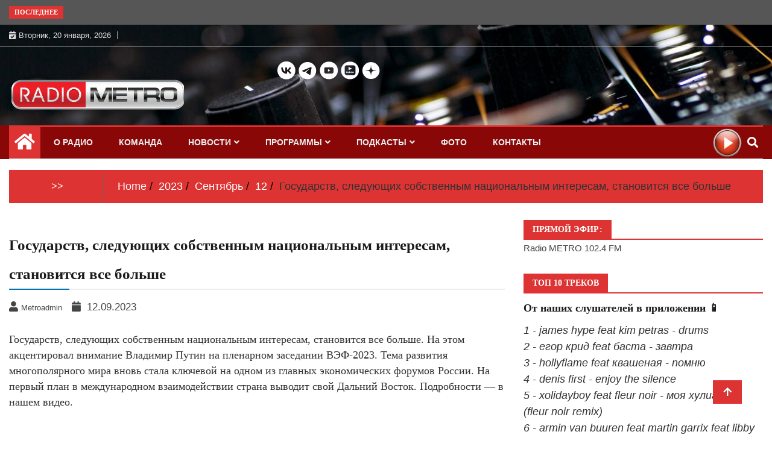

--- FILE ---
content_type: text/html; charset=UTF-8
request_url: https://radiometro.ru/2023/09/12/gosudarstv-sledujushhih-sobstvennym-nacionalnym-interesam-stanovitsya-vse-bolshe/
body_size: 33180
content:
<!doctype html>
<html lang="ru-RU">
<head>
		<!-- Google tag (gtag.js) -->
		<script async src="https://www.googletagmanager.com/gtag/js?id=G-309RL1374H"></script>
		<script>
  		window.dataLayer = window.dataLayer || [];
  		function gtag(){dataLayer.push(arguments);}
  		gtag('js', new Date());
		
  		gtag('config', 'G-309RL1374H');
		</script>
		<!-- Google tag (gtag.js) -->
	
	<meta charset="UTF-8">
	<meta name="viewport" content="width=device-width, initial-scale=1">
	<link rel="profile" href="http://gmpg.org/xfn/11">
		
	

	<meta name="description" content="Государств, следующих собственным национальным интересам, становится все больше. На этом акцентировал внимание Владимир Пут..." >
	<link rel="yandex-tableau-widget" href="/manifest.json">

	<meta name="keywords" content="#ВЭФ2023, радио, метро, 102.4, новости" >		
	   
	<title>Государств, следующих собственным национальным интересам, становится все больше &#8212; Радио МЕТРО</title>
<meta name='robots' content='max-image-preview:large' />
<link rel="alternate" type="application/rss+xml" title="Радио МЕТРО &raquo; Лента" href="https://radiometro.ru/feed/" />
<link rel="alternate" type="application/rss+xml" title="Радио МЕТРО &raquo; Лента комментариев" href="https://radiometro.ru/comments/feed/" />
<link rel="alternate" type="application/rss+xml" title="Радио МЕТРО &raquo; Лента комментариев к &laquo;Государств, следующих собственным национальным интересам, становится все больше&raquo;" href="https://radiometro.ru/2023/09/12/gosudarstv-sledujushhih-sobstvennym-nacionalnym-interesam-stanovitsya-vse-bolshe/feed/" />
<link rel="alternate" title="oEmbed (JSON)" type="application/json+oembed" href="https://radiometro.ru/wp-json/oembed/1.0/embed?url=https%3A%2F%2Fradiometro.ru%2F2023%2F09%2F12%2Fgosudarstv-sledujushhih-sobstvennym-nacionalnym-interesam-stanovitsya-vse-bolshe%2F" />
<link rel="alternate" title="oEmbed (XML)" type="text/xml+oembed" href="https://radiometro.ru/wp-json/oembed/1.0/embed?url=https%3A%2F%2Fradiometro.ru%2F2023%2F09%2F12%2Fgosudarstv-sledujushhih-sobstvennym-nacionalnym-interesam-stanovitsya-vse-bolshe%2F&#038;format=xml" />
<style id='wp-img-auto-sizes-contain-inline-css' type='text/css'>
img:is([sizes=auto i],[sizes^="auto," i]){contain-intrinsic-size:3000px 1500px}
/*# sourceURL=wp-img-auto-sizes-contain-inline-css */
</style>
<link rel='stylesheet' id='mb.miniAudioPlayer.css-css' href='https://radiometro.ru/wp-content/plugins/wp-miniaudioplayer/css/miniplayer.css?ver=1.9.7' type='text/css' media='screen' />
<style id='wp-emoji-styles-inline-css' type='text/css'>

	img.wp-smiley, img.emoji {
		display: inline !important;
		border: none !important;
		box-shadow: none !important;
		height: 1em !important;
		width: 1em !important;
		margin: 0 0.07em !important;
		vertical-align: -0.1em !important;
		background: none !important;
		padding: 0 !important;
	}
/*# sourceURL=wp-emoji-styles-inline-css */
</style>
<style id='wp-block-library-inline-css' type='text/css'>
:root{--wp-block-synced-color:#7a00df;--wp-block-synced-color--rgb:122,0,223;--wp-bound-block-color:var(--wp-block-synced-color);--wp-editor-canvas-background:#ddd;--wp-admin-theme-color:#007cba;--wp-admin-theme-color--rgb:0,124,186;--wp-admin-theme-color-darker-10:#006ba1;--wp-admin-theme-color-darker-10--rgb:0,107,160.5;--wp-admin-theme-color-darker-20:#005a87;--wp-admin-theme-color-darker-20--rgb:0,90,135;--wp-admin-border-width-focus:2px}@media (min-resolution:192dpi){:root{--wp-admin-border-width-focus:1.5px}}.wp-element-button{cursor:pointer}:root .has-very-light-gray-background-color{background-color:#eee}:root .has-very-dark-gray-background-color{background-color:#313131}:root .has-very-light-gray-color{color:#eee}:root .has-very-dark-gray-color{color:#313131}:root .has-vivid-green-cyan-to-vivid-cyan-blue-gradient-background{background:linear-gradient(135deg,#00d084,#0693e3)}:root .has-purple-crush-gradient-background{background:linear-gradient(135deg,#34e2e4,#4721fb 50%,#ab1dfe)}:root .has-hazy-dawn-gradient-background{background:linear-gradient(135deg,#faaca8,#dad0ec)}:root .has-subdued-olive-gradient-background{background:linear-gradient(135deg,#fafae1,#67a671)}:root .has-atomic-cream-gradient-background{background:linear-gradient(135deg,#fdd79a,#004a59)}:root .has-nightshade-gradient-background{background:linear-gradient(135deg,#330968,#31cdcf)}:root .has-midnight-gradient-background{background:linear-gradient(135deg,#020381,#2874fc)}:root{--wp--preset--font-size--normal:16px;--wp--preset--font-size--huge:42px}.has-regular-font-size{font-size:1em}.has-larger-font-size{font-size:2.625em}.has-normal-font-size{font-size:var(--wp--preset--font-size--normal)}.has-huge-font-size{font-size:var(--wp--preset--font-size--huge)}.has-text-align-center{text-align:center}.has-text-align-left{text-align:left}.has-text-align-right{text-align:right}.has-fit-text{white-space:nowrap!important}#end-resizable-editor-section{display:none}.aligncenter{clear:both}.items-justified-left{justify-content:flex-start}.items-justified-center{justify-content:center}.items-justified-right{justify-content:flex-end}.items-justified-space-between{justify-content:space-between}.screen-reader-text{border:0;clip-path:inset(50%);height:1px;margin:-1px;overflow:hidden;padding:0;position:absolute;width:1px;word-wrap:normal!important}.screen-reader-text:focus{background-color:#ddd;clip-path:none;color:#444;display:block;font-size:1em;height:auto;left:5px;line-height:normal;padding:15px 23px 14px;text-decoration:none;top:5px;width:auto;z-index:100000}html :where(.has-border-color){border-style:solid}html :where([style*=border-top-color]){border-top-style:solid}html :where([style*=border-right-color]){border-right-style:solid}html :where([style*=border-bottom-color]){border-bottom-style:solid}html :where([style*=border-left-color]){border-left-style:solid}html :where([style*=border-width]){border-style:solid}html :where([style*=border-top-width]){border-top-style:solid}html :where([style*=border-right-width]){border-right-style:solid}html :where([style*=border-bottom-width]){border-bottom-style:solid}html :where([style*=border-left-width]){border-left-style:solid}html :where(img[class*=wp-image-]){height:auto;max-width:100%}:where(figure){margin:0 0 1em}html :where(.is-position-sticky){--wp-admin--admin-bar--position-offset:var(--wp-admin--admin-bar--height,0px)}@media screen and (max-width:600px){html :where(.is-position-sticky){--wp-admin--admin-bar--position-offset:0px}}

/*# sourceURL=wp-block-library-inline-css */
</style><style id='wp-block-button-inline-css' type='text/css'>
.wp-block-button__link{align-content:center;box-sizing:border-box;cursor:pointer;display:inline-block;height:100%;text-align:center;word-break:break-word}.wp-block-button__link.aligncenter{text-align:center}.wp-block-button__link.alignright{text-align:right}:where(.wp-block-button__link){border-radius:9999px;box-shadow:none;padding:calc(.667em + 2px) calc(1.333em + 2px);text-decoration:none}.wp-block-button[style*=text-decoration] .wp-block-button__link{text-decoration:inherit}.wp-block-buttons>.wp-block-button.has-custom-width{max-width:none}.wp-block-buttons>.wp-block-button.has-custom-width .wp-block-button__link{width:100%}.wp-block-buttons>.wp-block-button.has-custom-font-size .wp-block-button__link{font-size:inherit}.wp-block-buttons>.wp-block-button.wp-block-button__width-25{width:calc(25% - var(--wp--style--block-gap, .5em)*.75)}.wp-block-buttons>.wp-block-button.wp-block-button__width-50{width:calc(50% - var(--wp--style--block-gap, .5em)*.5)}.wp-block-buttons>.wp-block-button.wp-block-button__width-75{width:calc(75% - var(--wp--style--block-gap, .5em)*.25)}.wp-block-buttons>.wp-block-button.wp-block-button__width-100{flex-basis:100%;width:100%}.wp-block-buttons.is-vertical>.wp-block-button.wp-block-button__width-25{width:25%}.wp-block-buttons.is-vertical>.wp-block-button.wp-block-button__width-50{width:50%}.wp-block-buttons.is-vertical>.wp-block-button.wp-block-button__width-75{width:75%}.wp-block-button.is-style-squared,.wp-block-button__link.wp-block-button.is-style-squared{border-radius:0}.wp-block-button.no-border-radius,.wp-block-button__link.no-border-radius{border-radius:0!important}:root :where(.wp-block-button .wp-block-button__link.is-style-outline),:root :where(.wp-block-button.is-style-outline>.wp-block-button__link){border:2px solid;padding:.667em 1.333em}:root :where(.wp-block-button .wp-block-button__link.is-style-outline:not(.has-text-color)),:root :where(.wp-block-button.is-style-outline>.wp-block-button__link:not(.has-text-color)){color:currentColor}:root :where(.wp-block-button .wp-block-button__link.is-style-outline:not(.has-background)),:root :where(.wp-block-button.is-style-outline>.wp-block-button__link:not(.has-background)){background-color:initial;background-image:none}
/*# sourceURL=https://radiometro.ru/wp-includes/blocks/button/style.min.css */
</style>
<style id='wp-block-image-inline-css' type='text/css'>
.wp-block-image>a,.wp-block-image>figure>a{display:inline-block}.wp-block-image img{box-sizing:border-box;height:auto;max-width:100%;vertical-align:bottom}@media not (prefers-reduced-motion){.wp-block-image img.hide{visibility:hidden}.wp-block-image img.show{animation:show-content-image .4s}}.wp-block-image[style*=border-radius] img,.wp-block-image[style*=border-radius]>a{border-radius:inherit}.wp-block-image.has-custom-border img{box-sizing:border-box}.wp-block-image.aligncenter{text-align:center}.wp-block-image.alignfull>a,.wp-block-image.alignwide>a{width:100%}.wp-block-image.alignfull img,.wp-block-image.alignwide img{height:auto;width:100%}.wp-block-image .aligncenter,.wp-block-image .alignleft,.wp-block-image .alignright,.wp-block-image.aligncenter,.wp-block-image.alignleft,.wp-block-image.alignright{display:table}.wp-block-image .aligncenter>figcaption,.wp-block-image .alignleft>figcaption,.wp-block-image .alignright>figcaption,.wp-block-image.aligncenter>figcaption,.wp-block-image.alignleft>figcaption,.wp-block-image.alignright>figcaption{caption-side:bottom;display:table-caption}.wp-block-image .alignleft{float:left;margin:.5em 1em .5em 0}.wp-block-image .alignright{float:right;margin:.5em 0 .5em 1em}.wp-block-image .aligncenter{margin-left:auto;margin-right:auto}.wp-block-image :where(figcaption){margin-bottom:1em;margin-top:.5em}.wp-block-image.is-style-circle-mask img{border-radius:9999px}@supports ((-webkit-mask-image:none) or (mask-image:none)) or (-webkit-mask-image:none){.wp-block-image.is-style-circle-mask img{border-radius:0;-webkit-mask-image:url('data:image/svg+xml;utf8,<svg viewBox="0 0 100 100" xmlns="http://www.w3.org/2000/svg"><circle cx="50" cy="50" r="50"/></svg>');mask-image:url('data:image/svg+xml;utf8,<svg viewBox="0 0 100 100" xmlns="http://www.w3.org/2000/svg"><circle cx="50" cy="50" r="50"/></svg>');mask-mode:alpha;-webkit-mask-position:center;mask-position:center;-webkit-mask-repeat:no-repeat;mask-repeat:no-repeat;-webkit-mask-size:contain;mask-size:contain}}:root :where(.wp-block-image.is-style-rounded img,.wp-block-image .is-style-rounded img){border-radius:9999px}.wp-block-image figure{margin:0}.wp-lightbox-container{display:flex;flex-direction:column;position:relative}.wp-lightbox-container img{cursor:zoom-in}.wp-lightbox-container img:hover+button{opacity:1}.wp-lightbox-container button{align-items:center;backdrop-filter:blur(16px) saturate(180%);background-color:#5a5a5a40;border:none;border-radius:4px;cursor:zoom-in;display:flex;height:20px;justify-content:center;opacity:0;padding:0;position:absolute;right:16px;text-align:center;top:16px;width:20px;z-index:100}@media not (prefers-reduced-motion){.wp-lightbox-container button{transition:opacity .2s ease}}.wp-lightbox-container button:focus-visible{outline:3px auto #5a5a5a40;outline:3px auto -webkit-focus-ring-color;outline-offset:3px}.wp-lightbox-container button:hover{cursor:pointer;opacity:1}.wp-lightbox-container button:focus{opacity:1}.wp-lightbox-container button:focus,.wp-lightbox-container button:hover,.wp-lightbox-container button:not(:hover):not(:active):not(.has-background){background-color:#5a5a5a40;border:none}.wp-lightbox-overlay{box-sizing:border-box;cursor:zoom-out;height:100vh;left:0;overflow:hidden;position:fixed;top:0;visibility:hidden;width:100%;z-index:100000}.wp-lightbox-overlay .close-button{align-items:center;cursor:pointer;display:flex;justify-content:center;min-height:40px;min-width:40px;padding:0;position:absolute;right:calc(env(safe-area-inset-right) + 16px);top:calc(env(safe-area-inset-top) + 16px);z-index:5000000}.wp-lightbox-overlay .close-button:focus,.wp-lightbox-overlay .close-button:hover,.wp-lightbox-overlay .close-button:not(:hover):not(:active):not(.has-background){background:none;border:none}.wp-lightbox-overlay .lightbox-image-container{height:var(--wp--lightbox-container-height);left:50%;overflow:hidden;position:absolute;top:50%;transform:translate(-50%,-50%);transform-origin:top left;width:var(--wp--lightbox-container-width);z-index:9999999999}.wp-lightbox-overlay .wp-block-image{align-items:center;box-sizing:border-box;display:flex;height:100%;justify-content:center;margin:0;position:relative;transform-origin:0 0;width:100%;z-index:3000000}.wp-lightbox-overlay .wp-block-image img{height:var(--wp--lightbox-image-height);min-height:var(--wp--lightbox-image-height);min-width:var(--wp--lightbox-image-width);width:var(--wp--lightbox-image-width)}.wp-lightbox-overlay .wp-block-image figcaption{display:none}.wp-lightbox-overlay button{background:none;border:none}.wp-lightbox-overlay .scrim{background-color:#fff;height:100%;opacity:.9;position:absolute;width:100%;z-index:2000000}.wp-lightbox-overlay.active{visibility:visible}@media not (prefers-reduced-motion){.wp-lightbox-overlay.active{animation:turn-on-visibility .25s both}.wp-lightbox-overlay.active img{animation:turn-on-visibility .35s both}.wp-lightbox-overlay.show-closing-animation:not(.active){animation:turn-off-visibility .35s both}.wp-lightbox-overlay.show-closing-animation:not(.active) img{animation:turn-off-visibility .25s both}.wp-lightbox-overlay.zoom.active{animation:none;opacity:1;visibility:visible}.wp-lightbox-overlay.zoom.active .lightbox-image-container{animation:lightbox-zoom-in .4s}.wp-lightbox-overlay.zoom.active .lightbox-image-container img{animation:none}.wp-lightbox-overlay.zoom.active .scrim{animation:turn-on-visibility .4s forwards}.wp-lightbox-overlay.zoom.show-closing-animation:not(.active){animation:none}.wp-lightbox-overlay.zoom.show-closing-animation:not(.active) .lightbox-image-container{animation:lightbox-zoom-out .4s}.wp-lightbox-overlay.zoom.show-closing-animation:not(.active) .lightbox-image-container img{animation:none}.wp-lightbox-overlay.zoom.show-closing-animation:not(.active) .scrim{animation:turn-off-visibility .4s forwards}}@keyframes show-content-image{0%{visibility:hidden}99%{visibility:hidden}to{visibility:visible}}@keyframes turn-on-visibility{0%{opacity:0}to{opacity:1}}@keyframes turn-off-visibility{0%{opacity:1;visibility:visible}99%{opacity:0;visibility:visible}to{opacity:0;visibility:hidden}}@keyframes lightbox-zoom-in{0%{transform:translate(calc((-100vw + var(--wp--lightbox-scrollbar-width))/2 + var(--wp--lightbox-initial-left-position)),calc(-50vh + var(--wp--lightbox-initial-top-position))) scale(var(--wp--lightbox-scale))}to{transform:translate(-50%,-50%) scale(1)}}@keyframes lightbox-zoom-out{0%{transform:translate(-50%,-50%) scale(1);visibility:visible}99%{visibility:visible}to{transform:translate(calc((-100vw + var(--wp--lightbox-scrollbar-width))/2 + var(--wp--lightbox-initial-left-position)),calc(-50vh + var(--wp--lightbox-initial-top-position))) scale(var(--wp--lightbox-scale));visibility:hidden}}
/*# sourceURL=https://radiometro.ru/wp-includes/blocks/image/style.min.css */
</style>
<style id='wp-block-buttons-inline-css' type='text/css'>
.wp-block-buttons{box-sizing:border-box}.wp-block-buttons.is-vertical{flex-direction:column}.wp-block-buttons.is-vertical>.wp-block-button:last-child{margin-bottom:0}.wp-block-buttons>.wp-block-button{display:inline-block;margin:0}.wp-block-buttons.is-content-justification-left{justify-content:flex-start}.wp-block-buttons.is-content-justification-left.is-vertical{align-items:flex-start}.wp-block-buttons.is-content-justification-center{justify-content:center}.wp-block-buttons.is-content-justification-center.is-vertical{align-items:center}.wp-block-buttons.is-content-justification-right{justify-content:flex-end}.wp-block-buttons.is-content-justification-right.is-vertical{align-items:flex-end}.wp-block-buttons.is-content-justification-space-between{justify-content:space-between}.wp-block-buttons.aligncenter{text-align:center}.wp-block-buttons:not(.is-content-justification-space-between,.is-content-justification-right,.is-content-justification-left,.is-content-justification-center) .wp-block-button.aligncenter{margin-left:auto;margin-right:auto;width:100%}.wp-block-buttons[style*=text-decoration] .wp-block-button,.wp-block-buttons[style*=text-decoration] .wp-block-button__link{text-decoration:inherit}.wp-block-buttons.has-custom-font-size .wp-block-button__link{font-size:inherit}.wp-block-buttons .wp-block-button__link{width:100%}.wp-block-button.aligncenter{text-align:center}
/*# sourceURL=https://radiometro.ru/wp-includes/blocks/buttons/style.min.css */
</style>
<style id='wp-block-columns-inline-css' type='text/css'>
.wp-block-columns{box-sizing:border-box;display:flex;flex-wrap:wrap!important}@media (min-width:782px){.wp-block-columns{flex-wrap:nowrap!important}}.wp-block-columns{align-items:normal!important}.wp-block-columns.are-vertically-aligned-top{align-items:flex-start}.wp-block-columns.are-vertically-aligned-center{align-items:center}.wp-block-columns.are-vertically-aligned-bottom{align-items:flex-end}@media (max-width:781px){.wp-block-columns:not(.is-not-stacked-on-mobile)>.wp-block-column{flex-basis:100%!important}}@media (min-width:782px){.wp-block-columns:not(.is-not-stacked-on-mobile)>.wp-block-column{flex-basis:0;flex-grow:1}.wp-block-columns:not(.is-not-stacked-on-mobile)>.wp-block-column[style*=flex-basis]{flex-grow:0}}.wp-block-columns.is-not-stacked-on-mobile{flex-wrap:nowrap!important}.wp-block-columns.is-not-stacked-on-mobile>.wp-block-column{flex-basis:0;flex-grow:1}.wp-block-columns.is-not-stacked-on-mobile>.wp-block-column[style*=flex-basis]{flex-grow:0}:where(.wp-block-columns){margin-bottom:1.75em}:where(.wp-block-columns.has-background){padding:1.25em 2.375em}.wp-block-column{flex-grow:1;min-width:0;overflow-wrap:break-word;word-break:break-word}.wp-block-column.is-vertically-aligned-top{align-self:flex-start}.wp-block-column.is-vertically-aligned-center{align-self:center}.wp-block-column.is-vertically-aligned-bottom{align-self:flex-end}.wp-block-column.is-vertically-aligned-stretch{align-self:stretch}.wp-block-column.is-vertically-aligned-bottom,.wp-block-column.is-vertically-aligned-center,.wp-block-column.is-vertically-aligned-top{width:100%}
/*# sourceURL=https://radiometro.ru/wp-includes/blocks/columns/style.min.css */
</style>
<style id='wp-block-paragraph-inline-css' type='text/css'>
.is-small-text{font-size:.875em}.is-regular-text{font-size:1em}.is-large-text{font-size:2.25em}.is-larger-text{font-size:3em}.has-drop-cap:not(:focus):first-letter{float:left;font-size:8.4em;font-style:normal;font-weight:100;line-height:.68;margin:.05em .1em 0 0;text-transform:uppercase}body.rtl .has-drop-cap:not(:focus):first-letter{float:none;margin-left:.1em}p.has-drop-cap.has-background{overflow:hidden}:root :where(p.has-background){padding:1.25em 2.375em}:where(p.has-text-color:not(.has-link-color)) a{color:inherit}p.has-text-align-left[style*="writing-mode:vertical-lr"],p.has-text-align-right[style*="writing-mode:vertical-rl"]{rotate:180deg}
/*# sourceURL=https://radiometro.ru/wp-includes/blocks/paragraph/style.min.css */
</style>
<style id='global-styles-inline-css' type='text/css'>
:root{--wp--preset--aspect-ratio--square: 1;--wp--preset--aspect-ratio--4-3: 4/3;--wp--preset--aspect-ratio--3-4: 3/4;--wp--preset--aspect-ratio--3-2: 3/2;--wp--preset--aspect-ratio--2-3: 2/3;--wp--preset--aspect-ratio--16-9: 16/9;--wp--preset--aspect-ratio--9-16: 9/16;--wp--preset--color--black: #000000;--wp--preset--color--cyan-bluish-gray: #abb8c3;--wp--preset--color--white: #ffffff;--wp--preset--color--pale-pink: #f78da7;--wp--preset--color--vivid-red: #cf2e2e;--wp--preset--color--luminous-vivid-orange: #ff6900;--wp--preset--color--luminous-vivid-amber: #fcb900;--wp--preset--color--light-green-cyan: #7bdcb5;--wp--preset--color--vivid-green-cyan: #00d084;--wp--preset--color--pale-cyan-blue: #8ed1fc;--wp--preset--color--vivid-cyan-blue: #0693e3;--wp--preset--color--vivid-purple: #9b51e0;--wp--preset--gradient--vivid-cyan-blue-to-vivid-purple: linear-gradient(135deg,rgb(6,147,227) 0%,rgb(155,81,224) 100%);--wp--preset--gradient--light-green-cyan-to-vivid-green-cyan: linear-gradient(135deg,rgb(122,220,180) 0%,rgb(0,208,130) 100%);--wp--preset--gradient--luminous-vivid-amber-to-luminous-vivid-orange: linear-gradient(135deg,rgb(252,185,0) 0%,rgb(255,105,0) 100%);--wp--preset--gradient--luminous-vivid-orange-to-vivid-red: linear-gradient(135deg,rgb(255,105,0) 0%,rgb(207,46,46) 100%);--wp--preset--gradient--very-light-gray-to-cyan-bluish-gray: linear-gradient(135deg,rgb(238,238,238) 0%,rgb(169,184,195) 100%);--wp--preset--gradient--cool-to-warm-spectrum: linear-gradient(135deg,rgb(74,234,220) 0%,rgb(151,120,209) 20%,rgb(207,42,186) 40%,rgb(238,44,130) 60%,rgb(251,105,98) 80%,rgb(254,248,76) 100%);--wp--preset--gradient--blush-light-purple: linear-gradient(135deg,rgb(255,206,236) 0%,rgb(152,150,240) 100%);--wp--preset--gradient--blush-bordeaux: linear-gradient(135deg,rgb(254,205,165) 0%,rgb(254,45,45) 50%,rgb(107,0,62) 100%);--wp--preset--gradient--luminous-dusk: linear-gradient(135deg,rgb(255,203,112) 0%,rgb(199,81,192) 50%,rgb(65,88,208) 100%);--wp--preset--gradient--pale-ocean: linear-gradient(135deg,rgb(255,245,203) 0%,rgb(182,227,212) 50%,rgb(51,167,181) 100%);--wp--preset--gradient--electric-grass: linear-gradient(135deg,rgb(202,248,128) 0%,rgb(113,206,126) 100%);--wp--preset--gradient--midnight: linear-gradient(135deg,rgb(2,3,129) 0%,rgb(40,116,252) 100%);--wp--preset--font-size--small: 13px;--wp--preset--font-size--medium: 20px;--wp--preset--font-size--large: 36px;--wp--preset--font-size--x-large: 42px;--wp--preset--spacing--20: 0.44rem;--wp--preset--spacing--30: 0.67rem;--wp--preset--spacing--40: 1rem;--wp--preset--spacing--50: 1.5rem;--wp--preset--spacing--60: 2.25rem;--wp--preset--spacing--70: 3.38rem;--wp--preset--spacing--80: 5.06rem;--wp--preset--shadow--natural: 6px 6px 9px rgba(0, 0, 0, 0.2);--wp--preset--shadow--deep: 12px 12px 50px rgba(0, 0, 0, 0.4);--wp--preset--shadow--sharp: 6px 6px 0px rgba(0, 0, 0, 0.2);--wp--preset--shadow--outlined: 6px 6px 0px -3px rgb(255, 255, 255), 6px 6px rgb(0, 0, 0);--wp--preset--shadow--crisp: 6px 6px 0px rgb(0, 0, 0);}:where(.is-layout-flex){gap: 0.5em;}:where(.is-layout-grid){gap: 0.5em;}body .is-layout-flex{display: flex;}.is-layout-flex{flex-wrap: wrap;align-items: center;}.is-layout-flex > :is(*, div){margin: 0;}body .is-layout-grid{display: grid;}.is-layout-grid > :is(*, div){margin: 0;}:where(.wp-block-columns.is-layout-flex){gap: 2em;}:where(.wp-block-columns.is-layout-grid){gap: 2em;}:where(.wp-block-post-template.is-layout-flex){gap: 1.25em;}:where(.wp-block-post-template.is-layout-grid){gap: 1.25em;}.has-black-color{color: var(--wp--preset--color--black) !important;}.has-cyan-bluish-gray-color{color: var(--wp--preset--color--cyan-bluish-gray) !important;}.has-white-color{color: var(--wp--preset--color--white) !important;}.has-pale-pink-color{color: var(--wp--preset--color--pale-pink) !important;}.has-vivid-red-color{color: var(--wp--preset--color--vivid-red) !important;}.has-luminous-vivid-orange-color{color: var(--wp--preset--color--luminous-vivid-orange) !important;}.has-luminous-vivid-amber-color{color: var(--wp--preset--color--luminous-vivid-amber) !important;}.has-light-green-cyan-color{color: var(--wp--preset--color--light-green-cyan) !important;}.has-vivid-green-cyan-color{color: var(--wp--preset--color--vivid-green-cyan) !important;}.has-pale-cyan-blue-color{color: var(--wp--preset--color--pale-cyan-blue) !important;}.has-vivid-cyan-blue-color{color: var(--wp--preset--color--vivid-cyan-blue) !important;}.has-vivid-purple-color{color: var(--wp--preset--color--vivid-purple) !important;}.has-black-background-color{background-color: var(--wp--preset--color--black) !important;}.has-cyan-bluish-gray-background-color{background-color: var(--wp--preset--color--cyan-bluish-gray) !important;}.has-white-background-color{background-color: var(--wp--preset--color--white) !important;}.has-pale-pink-background-color{background-color: var(--wp--preset--color--pale-pink) !important;}.has-vivid-red-background-color{background-color: var(--wp--preset--color--vivid-red) !important;}.has-luminous-vivid-orange-background-color{background-color: var(--wp--preset--color--luminous-vivid-orange) !important;}.has-luminous-vivid-amber-background-color{background-color: var(--wp--preset--color--luminous-vivid-amber) !important;}.has-light-green-cyan-background-color{background-color: var(--wp--preset--color--light-green-cyan) !important;}.has-vivid-green-cyan-background-color{background-color: var(--wp--preset--color--vivid-green-cyan) !important;}.has-pale-cyan-blue-background-color{background-color: var(--wp--preset--color--pale-cyan-blue) !important;}.has-vivid-cyan-blue-background-color{background-color: var(--wp--preset--color--vivid-cyan-blue) !important;}.has-vivid-purple-background-color{background-color: var(--wp--preset--color--vivid-purple) !important;}.has-black-border-color{border-color: var(--wp--preset--color--black) !important;}.has-cyan-bluish-gray-border-color{border-color: var(--wp--preset--color--cyan-bluish-gray) !important;}.has-white-border-color{border-color: var(--wp--preset--color--white) !important;}.has-pale-pink-border-color{border-color: var(--wp--preset--color--pale-pink) !important;}.has-vivid-red-border-color{border-color: var(--wp--preset--color--vivid-red) !important;}.has-luminous-vivid-orange-border-color{border-color: var(--wp--preset--color--luminous-vivid-orange) !important;}.has-luminous-vivid-amber-border-color{border-color: var(--wp--preset--color--luminous-vivid-amber) !important;}.has-light-green-cyan-border-color{border-color: var(--wp--preset--color--light-green-cyan) !important;}.has-vivid-green-cyan-border-color{border-color: var(--wp--preset--color--vivid-green-cyan) !important;}.has-pale-cyan-blue-border-color{border-color: var(--wp--preset--color--pale-cyan-blue) !important;}.has-vivid-cyan-blue-border-color{border-color: var(--wp--preset--color--vivid-cyan-blue) !important;}.has-vivid-purple-border-color{border-color: var(--wp--preset--color--vivid-purple) !important;}.has-vivid-cyan-blue-to-vivid-purple-gradient-background{background: var(--wp--preset--gradient--vivid-cyan-blue-to-vivid-purple) !important;}.has-light-green-cyan-to-vivid-green-cyan-gradient-background{background: var(--wp--preset--gradient--light-green-cyan-to-vivid-green-cyan) !important;}.has-luminous-vivid-amber-to-luminous-vivid-orange-gradient-background{background: var(--wp--preset--gradient--luminous-vivid-amber-to-luminous-vivid-orange) !important;}.has-luminous-vivid-orange-to-vivid-red-gradient-background{background: var(--wp--preset--gradient--luminous-vivid-orange-to-vivid-red) !important;}.has-very-light-gray-to-cyan-bluish-gray-gradient-background{background: var(--wp--preset--gradient--very-light-gray-to-cyan-bluish-gray) !important;}.has-cool-to-warm-spectrum-gradient-background{background: var(--wp--preset--gradient--cool-to-warm-spectrum) !important;}.has-blush-light-purple-gradient-background{background: var(--wp--preset--gradient--blush-light-purple) !important;}.has-blush-bordeaux-gradient-background{background: var(--wp--preset--gradient--blush-bordeaux) !important;}.has-luminous-dusk-gradient-background{background: var(--wp--preset--gradient--luminous-dusk) !important;}.has-pale-ocean-gradient-background{background: var(--wp--preset--gradient--pale-ocean) !important;}.has-electric-grass-gradient-background{background: var(--wp--preset--gradient--electric-grass) !important;}.has-midnight-gradient-background{background: var(--wp--preset--gradient--midnight) !important;}.has-small-font-size{font-size: var(--wp--preset--font-size--small) !important;}.has-medium-font-size{font-size: var(--wp--preset--font-size--medium) !important;}.has-large-font-size{font-size: var(--wp--preset--font-size--large) !important;}.has-x-large-font-size{font-size: var(--wp--preset--font-size--x-large) !important;}
:where(.wp-block-columns.is-layout-flex){gap: 2em;}:where(.wp-block-columns.is-layout-grid){gap: 2em;}
/*# sourceURL=global-styles-inline-css */
</style>
<style id='core-block-supports-inline-css' type='text/css'>
.wp-container-core-columns-is-layout-9d6595d7{flex-wrap:nowrap;}
/*# sourceURL=core-block-supports-inline-css */
</style>

<style id='classic-theme-styles-inline-css' type='text/css'>
/*! This file is auto-generated */
.wp-block-button__link{color:#fff;background-color:#32373c;border-radius:9999px;box-shadow:none;text-decoration:none;padding:calc(.667em + 2px) calc(1.333em + 2px);font-size:1.125em}.wp-block-file__button{background:#32373c;color:#fff;text-decoration:none}
/*# sourceURL=/wp-includes/css/classic-themes.min.css */
</style>
<link rel='stylesheet' id='dashicons-css' href='https://radiometro.ru/wp-includes/css/dashicons.min.css?ver=6.9' type='text/css' media='all' />
<link rel='stylesheet' id='post-views-counter-frontend-css' href='https://radiometro.ru/wp-content/plugins/post-views-counter/css/frontend.min.css?ver=1.3.13' type='text/css' media='all' />
<link rel='stylesheet' id='fontawesome-css' href='https://radiometro.ru/wp-content/themes/ample-magazine/assets/fontawesome/css/all.min.css?ver=6.9' type='text/css' media='all' />
<link rel='stylesheet' id='bootstrap-css' href='https://radiometro.ru/wp-content/themes/ample-magazine/assets/css/bootstrap.min.css?ver=6.9' type='text/css' media='all' />
<link rel='stylesheet' id='animate-css' href='https://radiometro.ru/wp-content/themes/ample-magazine/assets/css/animate.css?ver=6.9' type='text/css' media='all' />
<link rel='stylesheet' id='owl-carousel-css' href='https://radiometro.ru/wp-content/themes/ample-magazine/assets/css/owl.carousel.min.css?ver=6.9' type='text/css' media='all' />
<link rel='stylesheet' id='owl-theme-default-css' href='https://radiometro.ru/wp-content/themes/ample-magazine/assets/css/owl.theme.default.min.css?ver=6.9' type='text/css' media='all' />
<link rel='stylesheet' id='ample-magazine-blocks-css' href='https://radiometro.ru/wp-content/themes/ample-magazine/assets/css/blocks.min.css?ver=6.9' type='text/css' media='all' />
<link rel='stylesheet' id='acme-marquee-css' href='https://radiometro.ru/wp-content/themes/ample-magazine/assets/css/acme-marquee.css?ver=6.9' type='text/css' media='all' />
<link rel='stylesheet' id='slick-css' href='https://radiometro.ru/wp-content/themes/ample-magazine/assets/slick/slick.css?ver=6.9' type='text/css' media='all' />
<link rel='stylesheet' id='slick-theme-css' href='https://radiometro.ru/wp-content/themes/ample-magazine/assets/slick/slick-theme.css?ver=6.9' type='text/css' media='all' />
<link rel='stylesheet' id='ample-magazine-style-css' href='https://radiometro.ru/wp-content/themes/ample-magazine/style.css?ver=6.9' type='text/css' media='all' />
<style id='ample-magazine-style-inline-css' type='text/css'>
.breaking-bar{
         background-color: #565656;}
    .footer{
         background-color: #8a0707;}
    .top-menu li a:hover, a.continue-link, .ample-block-style .post-title a:hover, .nav-links a, a#search{
    
           color: #dd3333!important;}
    ul.navbar-nav >li:hover>a:before, ul.navbar-nav >li.active>a:before, .head-title, .head-title > span, .color-orange a.post-cat, .color-blue .head-title > span, .color-blue a.post-cat, nav.breadcrumb-trail.breadcrumbs {
         border-color: #dd3333!important;}
    .head-title > span:after{
         border-color: #dd3333 rgba(0, 0, 0, 0) rgba(0, 0, 0, 0) rgba(0, 0, 0, 0)!important;}
    .next-page .navigation li.active a,.next-page .navigation li a:hover
    
 {
    
           background-color: #dd3333;}
           
    .head-title,li.current-menu-item > a
    
   {
    
           border-bottom: 2px solid#dd3333!important;}
           
    .main-menu >.container > .row
    
   {
    
          border-top:  3px solid#dd3333!important;}
           
     
    
     {

       border-top:  5px solid#dd3333!important;}
           
     .tagname:after,h3.breaking-title:after
    
     {

       border-left-color:  #dd3333!important;}
           
    .acme-news-ticker-label, div#cwp-breadcrumbs :before, span.page-numbers.current,.tagname, .ample-post-format, .owl-carousel.owl-theme.breaking-slide .owl-nav > div, .breaking-title,  a.scrollup,  .nav>li>a:focus,.nav>li>a:hover,  .owl-theme.owl-carousel .owl-dots .owl-dot.active span, li.home-buttom.navbar-nav, .simple-marquee-container .marquee-sibling, .main-slider.owl-theme .owl-nav > div:hover, .color-red .owl-carousel.owl-theme .owl-nav > div:hover,.navbar-toggle, .comment-form .submit, h2.entry-title:before, .trending-title,.owl-carousel.owl-theme.trending-slide .owl-nav > div,  input.search-submit, .head-title > span, .color-orange a.post-cat, .color-blue .head-title > span, .color-blue a.post-cat, nav.breadcrumb-trail.breadcrumbs{
           background: #dd3333!important;}
           
    .copyright {
           background: #8a0707;}
           
    
/*# sourceURL=ample-magazine-style-inline-css */
</style>
<link rel='stylesheet' id='ample-magazine-media-responsive-css' href='https://radiometro.ru/wp-content/themes/ample-magazine/assets/css/media-responsive.css?ver=6.9' type='text/css' media='all' />
<link rel='stylesheet' id='latest-posts-style-css' href='https://radiometro.ru/wp-content/plugins/latest-posts/assets/css/style.css?ver=1.4.3' type='text/css' media='all' />
<script type="text/javascript" src="https://radiometro.ru/wp-includes/js/jquery/jquery.min.js?ver=3.7.1" id="jquery-core-js"></script>
<script type="text/javascript" src="https://radiometro.ru/wp-includes/js/jquery/jquery-migrate.min.js?ver=3.4.1" id="jquery-migrate-js"></script>
<script type="text/javascript" src="https://radiometro.ru/wp-content/plugins/wp-miniaudioplayer/js/jquery.mb.miniAudioPlayer.js?ver=1.9.7" id="mb.miniAudioPlayer-js"></script>
<script type="text/javascript" src="https://radiometro.ru/wp-content/plugins/wp-miniaudioplayer/js/map_overwrite_default_me.js?ver=1.9.7" id="map_overwrite_default_me-js"></script>
<script type="text/javascript" src="https://radiometro.ru/wp-content/themes/ample-magazine/assets/js/marquee.js?ver=4.5.0" id="marquee-js"></script>
<script type="text/javascript" src="https://radiometro.ru/wp-content/themes/ample-magazine/assets/js/theia-sticky-sidebar.js?ver=4.5.0" id="theia-sticky-sidebar-js"></script>
<link rel="https://api.w.org/" href="https://radiometro.ru/wp-json/" /><link rel="alternate" title="JSON" type="application/json" href="https://radiometro.ru/wp-json/wp/v2/posts/43149" /><link rel="EditURI" type="application/rsd+xml" title="RSD" href="https://radiometro.ru/xmlrpc.php?rsd" />
<meta name="generator" content="WordPress 6.9" />
<link rel="canonical" href="https://radiometro.ru/2023/09/12/gosudarstv-sledujushhih-sobstvennym-nacionalnym-interesam-stanovitsya-vse-bolshe/" />
<link rel='shortlink' href='https://radiometro.ru/?p=43149' />

<!-- start miniAudioPlayer custom CSS -->

<style id="map_custom_css">
       /* DO NOT REMOVE OR MODIFY */
/*{"skinName": "mySkin", "borderRadius": 13, "main": "rgb(190, 0, 0)", "secondary": "rgb(243, 243, 243)", "playerPadding": 8}*/
/* END - DO NOT REMOVE OR MODIFY */
/*++++++++++++++++++++++++++++++++++++++++++++++++++
Copyright (c) 2001-2014. Matteo Bicocchi (Pupunzi);
http://pupunzi.com/mb.components/mb.miniAudioPlayer/demo/skinMaker.html

Skin name: mySkin
borderRadius: 13
background: rgb(190, 0, 0)
icons: rgb(243, 243, 243)
border: rgb(230, 230, 230)
borderLeft: rgb(241, 0, 0)
borderRight: rgb(139, 0, 0)
mute: rgba(243, 243, 243, 0.4)
download: rgba(190, 0, 0, 0.4)
downloadHover: rgb(190, 0, 0)
++++++++++++++++++++++++++++++++++++++++++++++++++*/

/* Older browser (IE8) - not supporting rgba() */
.mbMiniPlayer.mySkin .playerTable span{background-color:#be0000}
.mbMiniPlayer.mySkin .playerTable span.map_play{border-left:1px solid #be0000;}
.mbMiniPlayer.mySkin .playerTable span.map_volume{border-right:1px solid #be0000;}
.mbMiniPlayer.mySkin .playerTable span.map_volume.mute{color: #f3f3f3;}
.mbMiniPlayer.mySkin .map_download{color: #f3f3f3;}
.mbMiniPlayer.mySkin .map_download:hover{color: #f3f3f3;}
.mbMiniPlayer.mySkin .playerTable span{color: #f3f3f3;}
.mbMiniPlayer.mySkin .playerTable {border: 1px solid #f3f3f3 !important;}

/*++++++++++++++++++++++++++++++++++++++++++++++++*/

.mbMiniPlayer.mySkin .playerTable{background-color:transparent; border-radius:13px !important;}
.mbMiniPlayer.mySkin .playerTable span{background-color:rgb(190, 0, 0); padding:11px !important; font-size: 28px;}
.mbMiniPlayer.mySkin .playerTable span.map_time{ font-size: 18px !important; width: 50px !important}
.mbMiniPlayer.mySkin .playerTable span.map_title{ padding:4px !important}
.mbMiniPlayer.mySkin .playerTable span.map_play{border-left:1px solid rgb(139, 0, 0); border-radius:0 12px 12px 0 !important;}
.mbMiniPlayer.mySkin .playerTable span.map_volume{padding-left:14px !important}
.mbMiniPlayer.mySkin .playerTable span.map_volume{border-right:1px solid rgb(241, 0, 0); border-radius:12px 0 0 12px !important;}
.mbMiniPlayer.mySkin .playerTable span.map_volume.mute{color: rgba(243, 243, 243, 0.4);}
.mbMiniPlayer.mySkin .map_download{color: rgba(190, 0, 0, 0.4);}
.mbMiniPlayer.mySkin .map_download:hover{color: rgb(190, 0, 0);}
.mbMiniPlayer.mySkin .playerTable span{color: rgb(243, 243, 243);text-shadow: none!important;}
.mbMiniPlayer.mySkin .playerTable span{color: rgb(243, 243, 243);}
.mbMiniPlayer.mySkin .playerTable {border: 1px solid rgb(230, 230, 230) !important;}
.mbMiniPlayer.mySkin .playerTable span.map_title{color: #000; text-shadow:none!important}
.mbMiniPlayer.mySkin .playerTable .jp-load-bar{background-color:rgba(190, 0, 0, 0.3);}
.mbMiniPlayer.mySkin .playerTable .jp-play-bar{background-color:#be0000;}
.mbMiniPlayer.mySkin .playerTable div.map_controlsBar{background-image:none;background-color:#f3f3f3;}
.mbMiniPlayer.mySkin .playerTable span.map_title{color:#00008c;}
.mbMiniPlayer.mySkin .playerTable span.map_volumeLevel a{background-color:rgb(255, 255, 255); height:96%!important }
.mbMiniPlayer.mySkin .playerTable span.map_volumeLevel a.sel{background-color:#f3f3f3;}
.mbMiniPlayer.mySkin  span.map_download{font-size:58px !important;}
/* Wordpress playlist select */
.map_pl_container .pl_item.sel{background-color:rgba(190, 0, 0, 0.1) !important; color: #999}
/*++++++++++++++++++++++++++++++++++++++++++++++++*/
       </style>
	
<!-- end miniAudioPlayer custom CSS -->	
<link rel="pingback" href="https://radiometro.ru/xmlrpc.php">		<style type="text/css">
						.site-title,
			.site-description {
				position: absolute;
				clip: rect(1px, 1px, 1px, 1px);
			}
					</style>
				<style type="text/css" id="wp-custom-css">
			.a-home {
	color: #ffffff;
}
		</style>
			 
		<!-- Open Graph -->
		<meta property="og:locale" content="ru, ru_RU">
		<meta property="og:type" content="article">	
		<meta property="og:site_name" content="Радио МЕТРО &#8212;">
	    <meta property="og:image" content="http://radiometro.ru/wp-content/uploads/2021/03/cropped-r-logo2021.png">
		<meta property="og:url" content="https://radiometro.ru/2023/09/12/gosudarstv-sledujushhih-sobstvennym-nacionalnym-interesam-stanovitsya-vse-bolshe/">
		<meta property="og:title" content="Государств, следующих собственным национальным интересам, становится все больше">
		<meta property="og:description" content="Государств, следующих собственным национальным интересам, становится все больше. На этом акцентировал внимание Владимир Пут..."></head>

<body class="wp-singular post-template-default single single-post postid-43149 single-format-standard wp-custom-logo wp-theme-ample-magazine at-sticky-sidebar right-sidebar"itemscope itemtype="http://schema.org/WebPage" >
    <div id="page" class="site">

    <a class="skip-link screen-reader-text" href="#content">Skip to content</a>
    <a href="#" class="scrollup"><i class="fa fa-arrow-up" aria-hidden="true"></i></a>
<div class="wraper">

                        <!--breaking slide-->


                    <div class="breaking-bar hidden-xs">
                        <div class="container">
                            <div class="row">
                                <div class="col-md-12">
                                    <h3 class="breaking-title">Последнее</h3>
                                    <div id="breaking-slide" class="owl-carousel owl-theme breaking-slide">
                                        
                                            <div class="item">
                                                <div class="ample-content">
                                                    <h2 class="post-title title-small">
                                                        <a href="https://radiometro.ru/2026/01/19/apec-radiometro-2/">#АPEC@radiometro</a>
                                                    </h2>
                                                </div><!-- Post content end -->
                                            </div><!-- Item 1 end -->

                                            
                                            <div class="item">
                                                <div class="ample-content">
                                                    <h2 class="post-title title-small">
                                                        <a href="https://radiometro.ru/2026/01/19/koncepciya-ekonomicheskogo-razvitiya-kitaya-zadajot-tendencii-razvitiya-mirovoj-ekonomiki-v-celom/">Концепция экономического развития Китая задаёт тенденции развития мировой экономики в целом</a>
                                                    </h2>
                                                </div><!-- Post content end -->
                                            </div><!-- Item 1 end -->

                                            
                                            <div class="item">
                                                <div class="ample-content">
                                                    <h2 class="post-title title-small">
                                                        <a href="https://radiometro.ru/2026/01/19/v-muzee-suvorova-otkroetsya-vystavka-geroi-leningradskogo-neba/">В Музее Суворова откроется выставка «Герои Ленинградского неба»</a>
                                                    </h2>
                                                </div><!-- Post content end -->
                                            </div><!-- Item 1 end -->

                                            
                                            <div class="item">
                                                <div class="ample-content">
                                                    <h2 class="post-title title-small">
                                                        <a href="https://radiometro.ru/2026/01/19/tatyaninskie-chteniya-pechatnye-pryaniki-tatyanki-chekanka-schastlivyh-pyatakov-kak-v-spbgeu-otprazdnujut-tatyanin-den/">«Татьянинские чтения», печатные пряники, «татьянки», чеканка «счастливых пятаков»: как в СПбГЭУ отпразднуют Татьянин день</a>
                                                    </h2>
                                                </div><!-- Post content end -->
                                            </div><!-- Item 1 end -->

                                            
                                            <div class="item">
                                                <div class="ample-content">
                                                    <h2 class="post-title title-small">
                                                        <a href="https://radiometro.ru/2026/01/19/mezhdunarodnyj-valjutnyj-fond-povysil-prognoz-ekonomicheskogo-rosta-kitaya-na-2025-i-2026-gody-do-5-0-i-4-5-sootvetstvenno/">Международный валютный фонд повысил прогноз экономического роста Китая на 2025 и 2026 годы до 5,0% и 4,5% соответственно</a>
                                                    </h2>
                                                </div><!-- Post content end -->
                                            </div><!-- Item 1 end -->

                                            
                                            <div class="item">
                                                <div class="ample-content">
                                                    <h2 class="post-title title-small">
                                                        <a href="https://radiometro.ru/2026/01/19/gosti1024fm-sanakoev-sergej/">#ГОСТИ1024FM &#8212; Санакоев Сергей</a>
                                                    </h2>
                                                </div><!-- Post content end -->
                                            </div><!-- Item 1 end -->

                                            
                                            <div class="item">
                                                <div class="ample-content">
                                                    <h2 class="post-title title-small">
                                                        <a href="https://radiometro.ru/2026/01/19/kirill-dmitriev-posetit-vsemirnyj-ekonomicheskij-forum/">Кирилл Дмитриев посетит Всемирный экономический форум</a>
                                                    </h2>
                                                </div><!-- Post content end -->
                                            </div><!-- Item 1 end -->

                                            
                                            <div class="item">
                                                <div class="ample-content">
                                                    <h2 class="post-title title-small">
                                                        <a href="https://radiometro.ru/2026/01/19/prodazhi-na-igrovom-rynke-kitaya-vyrosli-na-14-v-pervom-polugodii-2/">Продажи на игровом рынке Китая выросли на 14% в первом полугодии</a>
                                                    </h2>
                                                </div><!-- Post content end -->
                                            </div><!-- Item 1 end -->

                                            
                                            <div class="item">
                                                <div class="ample-content">
                                                    <h2 class="post-title title-small">
                                                        <a href="https://radiometro.ru/2026/01/19/vsemirnyj-ekonomicheskij-forum-vef-startoval-19-fevralya/">Всемирный экономический форум (ВЭФ) стартовал 19 февраля</a>
                                                    </h2>
                                                </div><!-- Post content end -->
                                            </div><!-- Item 1 end -->

                                            
                                            <div class="item">
                                                <div class="ample-content">
                                                    <h2 class="post-title title-small">
                                                        <a href="https://radiometro.ru/2026/01/19/na-cvetochnyh-rynkah-v-kitae-v-preddverii-novogo-goda-aktivno-rastut-prodazhi/">На цветочных рынках в Китае в преддверии Нового года активно растут продажи</a>
                                                    </h2>
                                                </div><!-- Post content end -->
                                            </div><!-- Item 1 end -->

                                            
                                            <div class="item">
                                                <div class="ample-content">
                                                    <h2 class="post-title title-small">
                                                        <a href="https://radiometro.ru/2026/01/19/ozhivljonnaya-prazdnichnaya-ekonomika-v-preddverii-kitajskogo-novogo-goda/">Оживлённая &#171;праздничная экономика&#187; в преддверии китайского Нового года</a>
                                                    </h2>
                                                </div><!-- Post content end -->
                                            </div><!-- Item 1 end -->

                                            
                                            <div class="item">
                                                <div class="ample-content">
                                                    <h2 class="post-title title-small">
                                                        <a href="https://radiometro.ru/2026/01/19/kitajskaya-tancevalnaya-drama-vin-chun-pokorila-kanadcev/">Китайская танцевальная драма «Вин Чунь» покорила канадцев</a>
                                                    </h2>
                                                </div><!-- Post content end -->
                                            </div><!-- Item 1 end -->

                                            
                                            <div class="item">
                                                <div class="ample-content">
                                                    <h2 class="post-title title-small">
                                                        <a href="https://radiometro.ru/2026/01/19/chlen-postoyannogo-komiteta-politbjuro-ck-kpk-chlen-sekretariata-ck-kpk-caj-ci-ukazal-na-neobhodimost-prochnyh-ideologicheskih-garantij/">Член Постоянного комитета Политбюро ЦК КПК, член Секретариата ЦК КПК Цай Ци  указал на необходимость прочных идеологических гарантий</a>
                                                    </h2>
                                                </div><!-- Post content end -->
                                            </div><!-- Item 1 end -->

                                            
                                            <div class="item">
                                                <div class="ample-content">
                                                    <h2 class="post-title title-small">
                                                        <a href="https://radiometro.ru/2026/01/19/gosudarstvennoe-statisticheskoe-upravlenie-knr-podvelo-predvaritelnye-itogi-2025-goda/">Государственное статистическое управление КНР подвело предварительные итоги 2025 года</a>
                                                    </h2>
                                                </div><!-- Post content end -->
                                            </div><!-- Item 1 end -->

                                            
                                            <div class="item">
                                                <div class="ample-content">
                                                    <h2 class="post-title title-small">
                                                        <a href="https://radiometro.ru/2026/01/19/vozvrashhaemaya-kapsula-kosmicheskogo-korablya-shenchzhou-20-prizemlilas/">Возвращаемая капсула космического корабля «Шэньчжоу-20» приземлилась</a>
                                                    </h2>
                                                </div><!-- Post content end -->
                                            </div><!-- Item 1 end -->

                                            
                                            <div class="item">
                                                <div class="ample-content">
                                                    <h2 class="post-title title-small">
                                                        <a href="https://radiometro.ru/2026/01/18/ofshornyj-tamozhennyj-rezhim-na-hajnane-stimuliruet-rost-turpotoka/">Офшорный таможенный режим на Хайнане стимулирует рост турпотока</a>
                                                    </h2>
                                                </div><!-- Post content end -->
                                            </div><!-- Item 1 end -->

                                            
                                            <div class="item">
                                                <div class="ample-content">
                                                    <h2 class="post-title title-small">
                                                        <a href="https://radiometro.ru/2026/01/18/harbin-gorod-flagman-snezhno-ledovoj-ekonomiki-kitaya/">Харбин – город-флагман снежно-ледовой экономики Китая</a>
                                                    </h2>
                                                </div><!-- Post content end -->
                                            </div><!-- Item 1 end -->

                                            
                                            <div class="item">
                                                <div class="ample-content">
                                                    <h2 class="post-title title-small">
                                                        <a href="https://radiometro.ru/2026/01/18/sputnik-zorkij-rossijskij-analog-starlink-kompanii-spacex-budet-zapushhen-v-serijnoe-proizvodstvo-v-etom-godu/">Спутник «Зоркий», российский аналог Starlink компании SpaceX, будет запущен в серийное производство в этом году</a>
                                                    </h2>
                                                </div><!-- Post content end -->
                                            </div><!-- Item 1 end -->

                                            
                                            <div class="item">
                                                <div class="ample-content">
                                                    <h2 class="post-title title-small">
                                                        <a href="https://radiometro.ru/2026/01/18/po-predvaritelnym-dannym-posle-vzryva-na-listoprokatnom-zavode-v-gorode-baotou-pyat-chelovek-chislyatsya-propavshimi-bez-vesti/">По предварительным данным, после взрыва на листопрокатном заводе в городе Баотоу пять человек числятся пропавшими без вести</a>
                                                    </h2>
                                                </div><!-- Post content end -->
                                            </div><!-- Item 1 end -->

                                            
                                            <div class="item">
                                                <div class="ample-content">
                                                    <h2 class="post-title title-small">
                                                        <a href="https://radiometro.ru/2026/01/18/kitaj-stal-krupnejshim-torgovym-partnjorom-stran-centralnoj-azii-v-2025-godu/">Китай стал крупнейшим торговым партнёром стран Центральной Азии в 2025 году</a>
                                                    </h2>
                                                </div><!-- Post content end -->
                                            </div><!-- Item 1 end -->

                                            
                                            <div class="item">
                                                <div class="ample-content">
                                                    <h2 class="post-title title-small">
                                                        <a href="https://radiometro.ru/2026/01/18/mediakorporaciya-kitaya-v-chetverg-anonsirovala-programmy-sobstvennogo-proizvodstva-o-kulture-i-obshhestve-na-2026-god/">Медиакорпорация Китая в четверг анонсировала программы собственного производства о культуре и обществе на 2026 год</a>
                                                    </h2>
                                                </div><!-- Post content end -->
                                            </div><!-- Item 1 end -->

                                            
                                            <div class="item">
                                                <div class="ample-content">
                                                    <h2 class="post-title title-small">
                                                        <a href="https://radiometro.ru/2026/01/18/obraz-konya-mchitsya-skvoz-tysyacheletiya-kitajskoj-kultury-i-iskusstva/">Образ коня мчится сквозь тысячелетия китайской культуры и искусства</a>
                                                    </h2>
                                                </div><!-- Post content end -->
                                            </div><!-- Item 1 end -->

                                            
                                            <div class="item">
                                                <div class="ample-content">
                                                    <h2 class="post-title title-small">
                                                        <a href="https://radiometro.ru/2026/01/18/18-yanvarya-den-proryva-blokady-leningrada/">18 января &#8212; День прорыва блокады Ленинграда</a>
                                                    </h2>
                                                </div><!-- Post content end -->
                                            </div><!-- Item 1 end -->

                                            
                                            <div class="item">
                                                <div class="ample-content">
                                                    <h2 class="post-title title-small">
                                                        <a href="https://radiometro.ru/2026/01/18/16-yanvarya-sostoyalos-torzhestvennoe-otkrytie-personalnoj-vystavki-rukovoditelya-hudozhestvennoj-galeree-kraski-zhizni-violetty-prigozhinoj/">16 января состоялось торжественное открытие персональной выставки руководителя художественной галерее &#171;Краски жизни&#187; Виолетты Пригожиной</a>
                                                    </h2>
                                                </div><!-- Post content end -->
                                            </div><!-- Item 1 end -->

                                            
                                            <div class="item">
                                                <div class="ample-content">
                                                    <h2 class="post-title title-small">
                                                        <a href="https://radiometro.ru/2026/01/17/mediakorporaciya-kitaya-provela-pervuju-repeticiju-predstoyashhego-gala-koncerta-po-sluchaju-prazdnika-vesny/">Медиакорпорация Китая провела первую репетицию предстоящего гала-концерта по случаю Праздника весны</a>
                                                    </h2>
                                                </div><!-- Post content end -->
                                            </div><!-- Item 1 end -->

                                            
                                            <div class="item">
                                                <div class="ample-content">
                                                    <h2 class="post-title title-small">
                                                        <a href="https://radiometro.ru/2026/01/17/ezhegodnoe-potreblenie-elektroenergii-v-kitae-vpervye-prevysilo-10-trln-kvt-ch/">Ежегодное потребление электроэнергии в Китае впервые превысило 10 трлн кВт-ч</a>
                                                    </h2>
                                                </div><!-- Post content end -->
                                            </div><!-- Item 1 end -->

                                            
                                            <div class="item">
                                                <div class="ample-content">
                                                    <h2 class="post-title title-small">
                                                        <a href="https://radiometro.ru/2026/01/17/kommentarij-radiometro-99/">#комментарий@radiometro</a>
                                                    </h2>
                                                </div><!-- Post content end -->
                                            </div><!-- Item 1 end -->

                                            
                                            <div class="item">
                                                <div class="ample-content">
                                                    <h2 class="post-title title-small">
                                                        <a href="https://radiometro.ru/2026/01/17/dumaete-uzhe-ubrat-elku/">Думаете уже убрать елку?</a>
                                                    </h2>
                                                </div><!-- Post content end -->
                                            </div><!-- Item 1 end -->

                                            
                                            <div class="item">
                                                <div class="ample-content">
                                                    <h2 class="post-title title-small">
                                                        <a href="https://radiometro.ru/2026/01/17/dopolnitelnye-ploshhadki-chunvan-obedinyaya-kitaj-otkryvayas-miru/">Дополнительные площадки “Чуньвань”: объединяя Китай, открываясь миру</a>
                                                    </h2>
                                                </div><!-- Post content end -->
                                            </div><!-- Item 1 end -->

                                            
                                            <div class="item">
                                                <div class="ample-content">
                                                    <h2 class="post-title title-small">
                                                        <a href="https://radiometro.ru/2026/01/17/dymkovskaya-igrushka/">Дымковская игрушка</a>
                                                    </h2>
                                                </div><!-- Post content end -->
                                            </div><!-- Item 1 end -->

                                            

                                    </div><!-- Carousel end -->
                                </div><!-- Col end -->
                            </div><!--/ Row end -->
                        </div><!--/ Container end -->
                    </div><!--/ breaking end -->

                <!--   2021/03/backgr-2.jpg  -->
<div class="header-background" 
style="background-image: url('/wp-content/uploads/2021/03/back1.jpg');
	    background-color: #222222; 
 		background-repeat: no-repeat;
     	background-attachment: fixed;
	   	background-position: center center;      
	  
	   "
>
    <div id="header-bar" class="header-bar">
        <div class="container">

            <div class="row">
                <div class="col-md-8 col-sm-8 col-xs-12">
                    <div class="current-date">
                        <i class="fa fa-calendar-check-o"></i>Вторник, 20 января, 2026                    </div>

	                    
                </div><!--/ Top bar left end -->

<!--  тут социал был -->
            </div><!--/ Content row end -->
        </div><!--/ Container end -->
    </div><!--/ Topbar end -->

    <!-- Header start -->
    <header id="header" class="header"  style="background-image:  url();"> 
        <div class="container">
            <div class="row">
                <div class="col-xs-12 col-sm-3 col-md-3">

                    <div class="site-branding">
                                                    <a class="navbar-brand" href="https://radiometro.ru/">
                                <a href="https://radiometro.ru/" class="custom-logo-link" rel="home"><img width="1103" height="195" src="https://radiometro.ru/wp-content/uploads/2021/03/cropped-r-logo2021.png" class="custom-logo" alt="Радио МЕТРО" decoding="async" fetchpriority="high" srcset="https://radiometro.ru/wp-content/uploads/2021/03/cropped-r-logo2021.png 1103w, https://radiometro.ru/wp-content/uploads/2021/03/cropped-r-logo2021-300x53.png 300w, https://radiometro.ru/wp-content/uploads/2021/03/cropped-r-logo2021-768x136.png 768w, https://radiometro.ru/wp-content/uploads/2021/03/cropped-r-logo2021-1024x181.png 1024w, https://radiometro.ru/wp-content/uploads/2021/03/cropped-r-logo2021-549x97.png 549w, https://radiometro.ru/wp-content/uploads/2021/03/cropped-r-logo2021-470x83.png 470w, https://radiometro.ru/wp-content/uploads/2021/03/cropped-r-logo2021-233x41.png 233w, https://radiometro.ru/wp-content/uploads/2021/03/cropped-r-logo2021-230x41.png 230w, https://radiometro.ru/wp-content/uploads/2021/03/cropped-r-logo2021-360x64.png 360w, https://radiometro.ru/wp-content/uploads/2021/03/cropped-r-logo2021-100x18.png 100w" sizes="(max-width: 1103px) 100vw, 1103px" /></a>                            </a>
                             
                                                    <h2 class="site-title">
                                <a href="https://radiometro.ru/" rel="home">Радио МЕТРО</a>
                            </h2>
                                                        <p class="site-description">Слушать онлайн и на 102.4 FM  бесплатно в хорошем качестве Санкт-Петербург и Россия</p>
                                                     
                    </div><!-- .site-branding -->
                </div><!-- logo col end -->
  
                <div class="col-xs-12 col-sm-9 col-md-9 header-right">
<!--video -->
<div class="col-md-4 col-sm-4 col-xs-12 top-social text-right">
<!--                    <ul class="menu-design" >
                        <li>
						<script src="https://kit.fontawesome.com/xxxxxxxxxx.js" crossorigin="anonymous"></script>
						<a target="_blank" href="https://vk.com/radiometro">
						<i class="fab fa-vk"  ></i></a>  
						<a target="_blank" href="https://www.instagram.com/radio_metro/">
						<i class="fab fa-instagram"></i></a>
						<a target="_blank" href="https://t.me/radiometrospb">
						<i class="fab fa-telegram"></i></a>
						<a target="_blank" href="https://www.youtube.com/@RADIOMETROFM">
						<i class="fab fa-youtube"></i></a>
                        <a target="_blank" href="https://www.tiktok.com/@radiometro.ru">
                        <i class="fab fa-tiktok"></i></a>
                        </li> 
	
                    </ul><!-- Ul end -->
	<span>
<a href="https://vk.com/radiometro" target="_blank"><img src="/wp-content/uploads/2023/05/vk.png" width="30" alt="РадиоМЕТРО Вконтекте" /></a>
<a href="https://t.me/radiometrospb" target="_blank"><img src="/wp-content/uploads/2023/05/telegram.png" width="30"  alt="РадиоМЕТРО телеграм" /></a>
<a href="https://www.youtube.com/@RADIOMETROFM" target="_blank"><img src="/wp-content/uploads/2023/05/youtube.png" width="30"  alt="РадиоМЕТРО youtube" /></a>
<a href="https://rutube.ru/channel/25259695/" target="_blank"><img src="/wp-content/uploads/2023/05/rutube.png" width="30"  alt="РадиоМЕТРО Рутуб" /></a>
<a href="https://zen.yandex.ru/radiometro" target="_blank"><img src="/wp-content/uploads/2023/05/zen.png" width="30" alt="РадиоМЕТРО Дзен" /></a>

</span>
        </div><!--/ Top social col end -->				

					
					
					
                    <div class="ad-banner pull-right">
                                            </div>
                        
                </div><!-- header right end -->
 
            </div><!-- Row end -->
             
        </div><!-- Logo and banner area end -->
    </header><!--/ Header end -->
    <div id="menu-primary" class="main-menu clearfix">
        <div class="container">
            <div class="row">
                <nav class="site-navigation navigation">
                    <div class="site-nav-inner pull-left">
                        <button type="button" class="navbar-toggle" data-toggle="collapse" data-target=".navbar-collapse">
                            <span class="sr-only">Toggle navigation</span>
                            <i class="fas fa-align-justify"></i>
                        </button>
 
                        <div class="collapse navbar-collapse navbar-responsive-collapse" itemtype="https://schema.org/SiteNavigationElement" itemscope="itemscope">
                          
                        
                            <li class="home-buttom navbar-nav"><a aria-label="Home Page" href="https://radiometro.ru/">
                                    <i class="fa fa-home"></i> </a></li>
                                    
	                        <ul id="menu-verhnee-menju" class="nav navbar-nav"><li id="menu-item-8446" class="menu-item menu-item-type-post_type menu-item-object-page first-menu menu-item-8446"><a href="https://radiometro.ru/o-radiostancii/">о радио</a></li>
<li id="menu-item-1020" class="menu-item menu-item-type-post_type menu-item-object-page menu-item-1020"><a href="https://radiometro.ru/djs/">Команда</a></li>
<li id="menu-item-53339" class="menu-item menu-item-type-custom menu-item-object-custom menu-item-has-children menu-item-53339"><a>НОВОСТИ</a>
<ul class="sub-menu">
	<li id="menu-item-82" class="menu-item menu-item-type-taxonomy menu-item-object-category menu-item-82"><a href="https://radiometro.ru/category/news/main_news/">Главные новости</a></li>
	<li id="menu-item-80" class="menu-item menu-item-type-taxonomy menu-item-object-category current-post-ancestor current-menu-parent current-post-parent menu-item-80"><a href="https://radiometro.ru/category/news/rossiya-kitaj-glavnoe/">Россия-Китай: главное</a></li>
	<li id="menu-item-1006" class="menu-item menu-item-type-taxonomy menu-item-object-category menu-item-1006"><a href="https://radiometro.ru/category/news/avtonews/">автоnews</a></li>
	<li id="menu-item-9229" class="menu-item menu-item-type-taxonomy menu-item-object-category menu-item-has-children menu-item-9229"><a href="https://radiometro.ru/category/specproject/">СПЕЦПРОЕКТ</a>
	<ul class="sub-menu">
		<li id="menu-item-79407" class="menu-item menu-item-type-custom menu-item-object-custom menu-item-79407"><a href="/tag/ciie/">CIIE</a></li>
		<li id="menu-item-75121" class="menu-item menu-item-type-custom menu-item-object-custom menu-item-75121"><a href="/tag/shos/">саммит ШОС</a></li>
		<li id="menu-item-67701" class="menu-item menu-item-type-custom menu-item-object-custom menu-item-67701"><a href="/tag/boao-2/">БОАО 2025</a></li>
		<li id="menu-item-66909" class="menu-item menu-item-type-custom menu-item-object-custom menu-item-66909"><a href="/tag/dvesessii/">две сессии</a></li>
		<li id="menu-item-65679" class="menu-item menu-item-type-custom menu-item-object-custom menu-item-65679"><a href="/tag/aziada/">Харбин 2025</a></li>
		<li id="menu-item-64539" class="menu-item menu-item-type-custom menu-item-object-custom menu-item-64539"><a href="/tag/gala-koncert/">гала-концерт</a></li>
		<li id="menu-item-46552" class="menu-item menu-item-type-custom menu-item-object-custom menu-item-46552"><a href="/tag/ates/">APEC</a></li>
		<li id="menu-item-60583" class="menu-item menu-item-type-custom menu-item-object-custom menu-item-60583"><a href="/tag/briks/">БРИКС2024</a></li>
		<li id="menu-item-44728" class="menu-item menu-item-type-custom menu-item-object-custom menu-item-44728"><a href="/tag/poyas-i-put/">Пояс и Путь- 10лет</a></li>
		<li id="menu-item-43116" class="menu-item menu-item-type-custom menu-item-object-custom menu-item-43116"><a href="/tag/aziada/">Азиатские игры</a></li>
		<li id="menu-item-32020" class="menu-item menu-item-type-custom menu-item-object-custom menu-item-32020"><a href="http://radiometro.ru/tag/istoriivpismahsiczinpina/">Истории в письмах Си Цзиньпина</a></li>
		<li id="menu-item-25044" class="menu-item menu-item-type-custom menu-item-object-custom menu-item-25044"><a href="http://radiometro.ru/tag/kruglyj-stol/">Круглый стол</a></li>
		<li id="menu-item-31434" class="menu-item menu-item-type-custom menu-item-object-custom menu-item-31434"><a href="http://radiometro.ru/?s=%D0%BB%D0%B5%D1%82%D0%BE%D0%BF%D0%B8%D1%81%D1%8C+%D0%B4%D0%B5%D1%81%D1%8F%D1%82%D0%B8%D0%BB%D0%B5%D1%82%D0%B8%D1%8F">летопись десятилетия</a></li>
		<li id="menu-item-13211" class="menu-item menu-item-type-taxonomy menu-item-object-category menu-item-13211"><a href="https://radiometro.ru/category/specproject/100-let-kpk/">100 лет КПК</a></li>
		<li id="menu-item-11239" class="menu-item menu-item-type-taxonomy menu-item-object-category menu-item-11239"><a href="https://radiometro.ru/category/zoj/">ЗОЖ</a></li>
		<li id="menu-item-11300" class="menu-item menu-item-type-taxonomy menu-item-object-category menu-item-11300"><a href="https://radiometro.ru/category/specproject/literatura-kitaya/">Литература Китая</a></li>
	</ul>
</li>
</ul>
</li>
<li id="menu-item-56939" class="menu-item menu-item-type-custom menu-item-object-custom menu-item-has-children menu-item-56939"><a>Программы</a>
<ul class="sub-menu">
	<li id="menu-item-1011" class="menu-item menu-item-type-taxonomy menu-item-object-category menu-item-1011"><a href="https://radiometro.ru/category/programms/bodroe-utro/">Бодрое Утро</a></li>
	<li id="menu-item-50774" class="menu-item menu-item-type-taxonomy menu-item-object-category menu-item-50774"><a href="https://radiometro.ru/category/programms/rk-dialog/">Диалог России И Китая</a></li>
	<li id="menu-item-22735" class="menu-item menu-item-type-taxonomy menu-item-object-category menu-item-22735"><a href="https://radiometro.ru/category/programms/formula-uspeha/">FORMULA УСПЕХА</a></li>
	<li id="menu-item-49531" class="menu-item menu-item-type-taxonomy menu-item-object-category menu-item-49531"><a href="https://radiometro.ru/category/programms/logisticimpuls/">ИМПУЛЬС ЛОГИСТИКИ</a></li>
	<li id="menu-item-1016" class="menu-item menu-item-type-taxonomy menu-item-object-category menu-item-1016"><a href="https://radiometro.ru/category/programms/1024guests/">Гости 1024 FM</a></li>
	<li id="menu-item-34216" class="menu-item menu-item-type-taxonomy menu-item-object-category menu-item-34216"><a href="https://radiometro.ru/category/programms/culture-code/">КУЛЬТУРНЫЙ КОД</a></li>
	<li id="menu-item-28547" class="menu-item menu-item-type-taxonomy menu-item-object-category menu-item-28547"><a href="https://radiometro.ru/category/programms/uinvest-panov/">Инвестиции ПА-Новому</a></li>
	<li id="menu-item-26879" class="menu-item menu-item-type-taxonomy menu-item-object-category menu-item-26879"><a href="https://radiometro.ru/category/programms/vmiresporta/">﻿ВМИРЕ СПОРТА</a></li>
	<li id="menu-item-26166" class="menu-item menu-item-type-taxonomy menu-item-object-category menu-item-26166"><a href="https://radiometro.ru/category/programms/lenoblast-tour/">ПУТЕШЕСТВИЕ по ЛЕНОБЛАСТИ</a></li>
	<li id="menu-item-1014" class="menu-item menu-item-type-taxonomy menu-item-object-category menu-item-1014"><a href="https://radiometro.ru/category/programms/mir-muzyki/">Мир Музыки</a></li>
	<li id="menu-item-1010" class="menu-item menu-item-type-taxonomy menu-item-object-category menu-item-1010"><a href="https://radiometro.ru/category/programms/blog-shou/">Блог Шоу</a></li>
	<li id="menu-item-29314" class="menu-item menu-item-type-custom menu-item-object-custom menu-item-has-children menu-item-29314"><a href="http://radiometro.ru/radioshow/">АРХИВ</a>
	<ul class="sub-menu">
		<li id="menu-item-22773" class="menu-item menu-item-type-taxonomy menu-item-object-category menu-item-22773"><a href="https://radiometro.ru/category/archive/learn_chinese/">Учим китайский язык вместе</a></li>
		<li id="menu-item-36702" class="menu-item menu-item-type-custom menu-item-object-custom menu-item-36702"><a href="/tag/expoforum_spb/">Экспофорум</a></li>
		<li id="menu-item-39070" class="menu-item menu-item-type-taxonomy menu-item-object-category menu-item-39070"><a href="https://radiometro.ru/category/archive/evening_city/">ВечернийГород</a></li>
		<li id="menu-item-9473" class="menu-item menu-item-type-taxonomy menu-item-object-category menu-item-9473"><a href="https://radiometro.ru/category/archive/playlove/">PLAY LOVE</a></li>
		<li id="menu-item-36373" class="menu-item menu-item-type-taxonomy menu-item-object-category menu-item-36373"><a href="https://radiometro.ru/category/news/spbdnevnik/">Петербургский дневник</a></li>
		<li id="menu-item-1009" class="menu-item menu-item-type-taxonomy menu-item-object-category menu-item-1009"><a href="https://radiometro.ru/category/archive/zimnyaya-olimpiada-2022/">Зимняя Олимпиада 2022</a></li>
		<li id="menu-item-1012" class="menu-item menu-item-type-taxonomy menu-item-object-category menu-item-1012"><a href="https://radiometro.ru/category/archive/friendshipshow/">Радиошоу Дружба</a></li>
		<li id="menu-item-1015" class="menu-item menu-item-type-taxonomy menu-item-object-category menu-item-1015"><a href="https://radiometro.ru/category/programms/puteshestvie-po-kitayu/">Путешествие по Китаю</a></li>
		<li id="menu-item-24014" class="menu-item menu-item-type-taxonomy menu-item-object-category menu-item-24014"><a href="https://radiometro.ru/category/programms/culture-places/">Места.Культура &#8212; в Питере</a></li>
		<li id="menu-item-1013" class="menu-item menu-item-type-taxonomy menu-item-object-category menu-item-1013"><a href="https://radiometro.ru/category/archive/zoj-live/">Жизнь в стиле ЗОЖ</a></li>
		<li id="menu-item-20836" class="menu-item menu-item-type-taxonomy menu-item-object-category menu-item-20836"><a href="https://radiometro.ru/category/archive/silkroad/">Шёлковый Путь</a></li>
		<li id="menu-item-21238" class="menu-item menu-item-type-custom menu-item-object-custom menu-item-21238"><a href="http://radiometro.ru/tag/dvesessiikitaya/">Две Сессии в Китае</a></li>
	</ul>
</li>
</ul>
</li>
<li id="menu-item-1286" class="menu-item menu-item-type-custom menu-item-object-custom menu-item-has-children menu-item-1286"><a href="/tag/podcast/">Подкасты</a>
<ul class="sub-menu">
	<li id="menu-item-81946" class="menu-item menu-item-type-custom menu-item-object-custom menu-item-81946"><a href="/?s=%D0%92+%D0%BD%D0%B5%D0%B1%D0%B5+%D0%BD%D0%B0%D0%B4+%D0%9A%D0%B8%D1%82%D0%B0%D0%B5%D0%BC">В небе над Китаем</a></li>
	<li id="menu-item-80393" class="menu-item menu-item-type-custom menu-item-object-custom menu-item-80393"><a href="/?s=%D1%8D%D1%82%D0%BD%D0%BE%D0%B3%D1%80%D0%B0%D1%84">Живая этнография</a></li>
	<li id="menu-item-75163" class="menu-item menu-item-type-custom menu-item-object-custom menu-item-75163"><a href="https://radiometro.ru/tag/80letpodcast/">80-летие победы</a></li>
	<li id="menu-item-18219" class="menu-item menu-item-type-custom menu-item-object-custom menu-item-18219"><a href="http://radiometro.ru/?s=%23%D0%A2%D1%80%D0%BE%D0%B5%D1%86%D0%B0%D1%80%D1%81%D1%82%D0%B2%D0%B8%D0%B5">Троецарствие</a></li>
	<li id="menu-item-31122" class="menu-item menu-item-type-custom menu-item-object-custom menu-item-31122"><a href="http://radiometro.ru/tag/mifydrevnostikitaya/">Ожившие мифы древнего Китая</a></li>
	<li id="menu-item-31123" class="menu-item menu-item-type-custom menu-item-object-custom menu-item-31123"><a href="http://radiometro.ru/?s=%D0%98%D1%81%D1%82%D0%BE%D1%80%D0%B8%D0%B8+%D0%BA%D0%B8%D1%82%D0%B0%D0%B9%D1%81%D0%BA%D0%BE%D0%B9+%D0%BC%D0%B5%D1%87%D1%82%D1%8B">Истории китайской мечты</a></li>
	<li id="menu-item-22871" class="menu-item menu-item-type-taxonomy menu-item-object-category menu-item-22871"><a href="https://radiometro.ru/category/programms/podcast/king-of-fish/">В поисках царя рыб</a></li>
	<li id="menu-item-13517" class="menu-item menu-item-type-custom menu-item-object-custom menu-item-13517"><a href="http://radiometro.ru/?s=%D0%90%D1%83%D0%B4%D0%B8%D0%BE%D0%BA%D0%BD%D0%B8%D0%B3%D0%B0+%22%D0%A0%D0%B5%D0%B2%D0%BE%D0%BB%D1%8E%D1%86%D0%B8%D0%BE%D0%BD%D0%B5%D1%80%D1%8B%22+-+%D0%A5%D1%8D+%D0%A6%D0%B7%D1%8F%D0%BD%D1%8C%D0%BC%D0%B8%D0%BD">Аудиокнига &#171;Революционеры&#187; &#8212; Хэ Цзяньмин</a></li>
	<li id="menu-item-11673" class="menu-item menu-item-type-custom menu-item-object-custom menu-item-11673"><a href="http://radiometro.ru/?s=%D0%98%D0%B7+%D0%A0%D0%BE%D1%81%D1%81%D0%B8%D0%B8+%D0%B2+%D0%9A%D0%B8%D1%82%D0%B0%D0%B9%3A+%D0%BF%D1%83%D1%82%D1%8C+%D0%B4%D0%BB%D0%B8%D0%BD%D0%BE%D1%8E+%D0%B2+100+%D0%BB%D0%B5%D1%82+">Из России в Китай: путь длиною в 100 лет</a></li>
	<li id="menu-item-11674" class="menu-item menu-item-type-custom menu-item-object-custom menu-item-11674"><a href="http://radiometro.ru/?s=%D0%A7%D0%B0%D0%B9%2C+%D0%B2%D1%8B%D1%80%D0%B0%D0%B6%D0%B5%D0%BD%D0%BD%D1%8B%D0%B9+%D1%81%D0%BB%D0%BE%D0%B2%D0%B0%D0%BC%D0%B8">Чай, выраженный словами</a></li>
	<li id="menu-item-11676" class="menu-item menu-item-type-custom menu-item-object-custom menu-item-11676"><a href="http://radiometro.ru/2021/04/05/specproekt-klassicheskaya-kitajskaya-literatura-chast-1/">Тысячесловие</a></li>
	<li id="menu-item-11677" class="menu-item menu-item-type-custom menu-item-object-custom menu-item-11677"><a href="http://radiometro.ru/2021/04/19/nastavleniya-mladshim/">Наставления младшим</a></li>
</ul>
</li>
<li id="menu-item-8557" class="menu-item menu-item-type-taxonomy menu-item-object-category menu-item-8557"><a href="https://radiometro.ru/category/galery/">ФОТО</a></li>
<li id="menu-item-1021" class="menu-item menu-item-type-post_type menu-item-object-page last-menu menu-item-1021"><a href="https://radiometro.ru/contacts/">Контакты</a></li>
</ul>	                        

                        </div><!--/ Collapse end -->
                        

                    </div><!-- Site Navbar inner end -->

                </nav><!--/ Navigation end -->
                
  <audio id="player" src="https://stream.radiometro.ru:8443/metro.mp3"></audio>
  <div >
      <a href="#a"  onclick="var icon=document.getElementById('pl').src; if(icon.indexOf('21-1-play.png') !== -1) { document.getElementById('pl').src='/wp-content/uploads/2021/03/21-1-pause.png'; document.getElementById('player').play(); } 
      else { document.getElementById('pl').src='/wp-content/uploads/2021/03/21-1-play.png'; document.getElementById('player').pause();  }" ><img src="/wp-content/uploads/2021/03/21-1-play.png" alt="Слушать онлайн" id="pl" width=50 height=50></a>
      </div> 
                <div class="nav-search">

                   <button id="search"><i class="fa fa-search"></i></button>
                </div><!-- Search end -->

                <div class="search-block" style="display: none;">
                    <form role="search" method="get" class="search-form" action="https://radiometro.ru/">
				<label>
					<span class="screen-reader-text">Найти:</span>
					<input type="search" class="search-field" placeholder="Поиск&hellip;" value="" name="s" />
				</label>
				<input type="submit" class="search-submit" value="Поиск" />
			</form>                    <a href="#" class="search-close">&times;</a>
                </div><!-- Site search end -->

            </div><!--/ Row end -->
        </div><!--/ Container end -->

    </div><!-- Menu wrapper end -->

               </div>
            <div class="ample-40"></div>
    





		<div class="page-title">
			<div class="container">


						<div class="bread">
						     <nav role="navigation" aria-label="Breadcrumbs" class="breadcrumb-trail breadcrumbs" itemprop="breadcrumb"><h2 class="trail-browse">&gt;&gt;</h2><ul class="trail-items" itemscope itemtype="http://schema.org/BreadcrumbList"><meta name="numberOfItems" content="5" /><meta name="itemListOrder" content="Ascending" /><li itemprop="itemListElement" itemscope itemtype="http://schema.org/ListItem" class="trail-item trail-begin"><a href="https://radiometro.ru/" rel="home" itemprop="item"><span itemprop="name">Home</span></a><meta itemprop="position" content="1" /></li><li itemprop="itemListElement" itemscope itemtype="http://schema.org/ListItem" class="trail-item"><a href="https://radiometro.ru/2023/" itemprop="item"><span itemprop="name">2023</span></a><meta itemprop="position" content="2" /></li><li itemprop="itemListElement" itemscope itemtype="http://schema.org/ListItem" class="trail-item"><a href="https://radiometro.ru/2023/09/" itemprop="item"><span itemprop="name">Сентябрь</span></a><meta itemprop="position" content="3" /></li><li itemprop="itemListElement" itemscope itemtype="http://schema.org/ListItem" class="trail-item"><a href="https://radiometro.ru/2023/09/12/" itemprop="item"><span itemprop="name">12</span></a><meta itemprop="position" content="4" /></li><li itemprop="itemListElement" itemscope itemtype="http://schema.org/ListItem" class="trail-item trail-end"><span itemprop="item"><span itemprop="name">Государств, следующих собственным национальным интересам, становится все больше</span></span><meta itemprop="position" content="5" /></li></ul></nav>						</div>


			</div><!-- Container end -->
		</div><!-- Page title end -->
<div id="content">
		<section class="block-wrapper">
			<div class="container">
				<div class="row">
					
					<div id="primary" class="col-lg-8 col-md-12">

						<main id="main" class="site-main">


							
<article id="post-43149" class="post-43149 post type-post status-publish format-standard hentry category-rossiya-kitaj-glavnoe tag-vef2023">





    <div class="single-post">
        
        <div class="post-title-area">

            <div class="post-title">
                <h1 class="entry-title">Государств, следующих собственным национальным интересам, становится все больше</h1>            </div>
            <div class="post-meta">
                                <div class="entry-meta">
                    <span class="byline"> <span class="author vcard no-avatar"><a class="url fn n" href="https://radiometro.ru/author/metroadmin/"><i class="fa fa-user"></i><span class='author-name'>metroadmin</span></a></span></span><span class="posted-on"><a href="https://radiometro.ru/2023/09/12/gosudarstv-sledujushhih-sobstvennym-nacionalnym-interesam-stanovitsya-vse-bolshe/" rel="bookmark"><i class="fa fa-calendar" aria-hidden="true"></i>
<time class="entry-date published" datetime="2023-09-12T16:13:43+03:00">12.09.2023</time><time class="updated" datetime="2023-09-12T16:13:44+03:00">12.09.2023</time></a></span>                </div><!-- .entry-meta -->
                            </div>
        </div><!-- Post title end -->

        <div class="ample-content-area">
            <div class="entry-content">
                <p>Государств, следующих собственным национальным интересам, становится все больше. На этом акцентировал внимание Владимир Путин на пленарном заседании ВЭФ-2023. Тема развития многополярного мира вновь стала ключевой на одном из главных экономических форумов России. На первый план в международном взаимодействии страна выводит свой Дальний Восток. Подробности &#8212; в нашем видео.</p>


<iframe src="https://vk.com/video_ext.php?oid=-134170537&#038;id=456262499&#038;hash=35374cab65f29784" width="640" height="360" frameborder="0" allowfullscreen="1" allow="autoplay; encrypted-media; fullscreen; picture-in-picture"></iframe>
<div class="post-views content-post post-43149 entry-meta">
				<span class="post-views-icon dashicons dashicons-chart-bar"></span> <span class="post-views-label">Post Views:</span> <span class="post-views-count">1&nbsp;490</span>
			</div>            </div><!-- Share items end -->
	Рубрика:
            <span class="cat-links"><a class="at-cat-name-4" href="https://radiometro.ru/category/news/rossiya-kitaj-glavnoe/"  rel="category tag">Россия-Китай: главное</a> 	    <div class="tags">Метки: 
	    	        <a href="https://radiometro.ru/tag/vef2023/ " rel="tag">#ВЭФ2023</a>
	    	    </div>
	    

        </div><!-- ample-content end -->
    </div><!-- Single post end -->
    

</article><!-- #post-43149 -->





	<nav class="navigation post-navigation" aria-label="Записи">
		<h2 class="screen-reader-text">Навигация по записям</h2>
		<div class="nav-links"><div class="nav-previous"><a href="https://radiometro.ru/2023/09/12/vmiresporta-dinamo-sankt-peterburg/" rel="prev">#ВМИРЕСПОРТА &#8212; Динамо Санкт-Петербург</a></div><div class="nav-next"><a href="https://radiometro.ru/2023/09/12/12-sentyabrya-sostoyalos-plenarnoe-zasedanie-vostochnogo-ekonomicheskogo-foruma-s-uchastiem-prezidenta-rossijskoj-federacii-vladimira-vladimirovicha-putina/" rel="next">12 сентября состоялось пленарное заседание Восточного экономического форума с участием Президента Российской Федерации Владимира Владимировича Путина</a></div></div>
	</nav>
<div id="comments" class="comments-area">

		<div id="respond" class="comment-respond">
		<h3 id="reply-title" class="comment-reply-title">Добавить комментарий <small><a rel="nofollow" id="cancel-comment-reply-link" href="/2023/09/12/gosudarstv-sledujushhih-sobstvennym-nacionalnym-interesam-stanovitsya-vse-bolshe/#respond" style="display:none;">Отменить ответ</a></small></h3><form action="https://radiometro.ru/wp-comments-post.php" method="post" id="commentform" class="comment-form"><p class="comment-notes"><span id="email-notes">Ваш адрес email не будет опубликован.</span> <span class="required-field-message">Обязательные поля помечены <span class="required">*</span></span></p><p class="comment-form-comment"><label for="comment">Комментарий <span class="required">*</span></label> <textarea id="comment" name="comment" cols="45" rows="8" maxlength="65525" required></textarea></p><p class="comment-form-author"><label for="author">Имя <span class="required">*</span></label> <input id="author" name="author" type="text" value="" size="30" maxlength="245" autocomplete="name" required /></p>
<p class="comment-form-email"><label for="email">Email <span class="required">*</span></label> <input id="email" name="email" type="email" value="" size="30" maxlength="100" aria-describedby="email-notes" autocomplete="email" required /></p>
<p class="comment-form-cookies-consent"><input id="wp-comment-cookies-consent" name="wp-comment-cookies-consent" type="checkbox" value="yes" /> <label for="wp-comment-cookies-consent">Сохранить моё имя, email и адрес сайта в этом браузере для последующих моих комментариев.</label></p>
<p class="form-submit"><input name="submit" type="submit" id="submit" class="submit" value="Отправить комментарий" /> <input type='hidden' name='comment_post_ID' value='43149' id='comment_post_ID' />
<input type='hidden' name='comment_parent' id='comment_parent' value='0' />
</p></form>	</div><!-- #respond -->
	
</div><!-- #comments -->

						</main><!-- #main -->

					</div><!-- Content Col end -->

					<div id="secondary" class="col-lg-4 col-md-12">
						<div class="sidebar sidebar-right">
                            
<aside id="secondary" class="widget-area">
	<section id="custom_html-32" class="widget_text widget widget_custom_html"><h3 class="head-title"><span>Прямой эфир:</span></h3><div class="textwidget custom-html-widget"><a href="https://stream.radiometro.ru:8443/metro.mp3">Radio METRO 102.4 FM</a></div></section><section id="block-22" class="widget widget_block"><h3 class="head-title"><span>ТОП 10 треков</span></h3>
<h4>От наших слушателей в приложении &#128241;</h4>
<i>
1 - james hype feat kim petras - drums <br />
2 - егор крид feat баста - завтра <br />
3 - hollyflame feat квашеная - помню <br />
4 - denis first - enjoy the silence <br />
5 - xolidayboy feat fleur noir - моя хулиганка (fleur noir remix) <br />
6 - armin van buuren feat martin garrix feat libby whitehouse – sleepless nights <br />
7 - miyagi feat эндшпиль - обригато <br />
8 - серябкина ольга - бывало и лучше <br />
9 - дмитриенко ваня feat пересильд аня - силуэт (ost <br />
10 - ШЕЛКОВЫЙ ПУТЬ - Татьяна Корнилева - китайска <br />

</i>
<h4>Расскажи, что нравится - жми &#128077; в плейлисте приложения</h4></section><section id="media_image-12" class="widget widget_media_image"><h3 class="head-title"><span>ПЛЕЙ-ЛИСТ в Приложении RadioМЕТРО</span></h3><a href="https://play.google.com/store/apps/details?id=com.gardaricafm.radio_studio&#038;hl=ru&#038;gl=US" target="_blank"><img width="151" height="300" src="https://radiometro.ru/wp-content/uploads/2024/07/app-151x300.png" class="image wp-image-57109  attachment-medium size-medium" alt="metro app приложение" style="max-width: 100%; height: auto;" title="Да-да, нажимай и устанавливай приложение Радио МЕТРО" decoding="async" loading="lazy" srcset="https://radiometro.ru/wp-content/uploads/2024/07/app-151x300.png 151w, https://radiometro.ru/wp-content/uploads/2024/07/app-234x465.png 234w, https://radiometro.ru/wp-content/uploads/2024/07/app-141x280.png 141w, https://radiometro.ru/wp-content/uploads/2024/07/app-92x182.png 92w, https://radiometro.ru/wp-content/uploads/2024/07/app-77x153.png 77w, https://radiometro.ru/wp-content/uploads/2024/07/app-121x239.png 121w, https://radiometro.ru/wp-content/uploads/2024/07/app-38x75.png 38w, https://radiometro.ru/wp-content/uploads/2024/07/app-171x340.png 171w, https://radiometro.ru/wp-content/uploads/2024/07/app.png 361w" sizes="auto, (max-width: 151px) 100vw, 151px" /></a></section><section id="block-19" class="widget widget_block widget_text">
<p><em>Новости Радио МЕТРО, Плейлист и хорошее настроение в твоём мобильном - Просто установи приложение</em></p>
</section><section id="custom_html-39" class="widget_text widget widget_custom_html"><h3 class="head-title"><span>Подписывайся&#8230;</span></h3><div class="textwidget custom-html-widget">на <a href="https://vk.com/radiometro" target="_blank" >группу Вконтакте</a>
<!-- Put this script tag to the <head> of your page -->
<script type="text/javascript" src="https://vk.com/js/api/openapi.js?168"></script>

<!-- Put this div tag to the place, where the Group block will be -->
<div id="vk_groups"></div>
<script type="text/javascript">
  VK.Widgets.Group("vk_groups", {mode: 3, height: 400, color1: "FFFFFF", color2: "000000", color3: "d21b14"}, 46240037);
</script>

</div></section><section id="custom_html-34" class="widget_text widget widget_custom_html"><h3 class="head-title"><span>Отправить в&#8230;</span></h3><div class="textwidget custom-html-widget"><br />
<script src="//yastatic.net/es5-shims/0.0.2/es5-shims.min.js"></script>
<script src="//yastatic.net/share2/share.js"></script>
<div class="ya-share2" data-services="collections,vkontakte,facebook,odnoklassniki,moimir,twitter,viber,whatsapp,telegram" data-limit="7"></div>
</div></section><section id="text-26" class="widget widget_text"><h3 class="head-title"><span>САНКТ-ПЕТЕРБУРГ</span></h3>			<div class="textwidget"><address><i class="fa fa-phone"></i><a href="tel:+78127660207">+7(812) 766-02-07</a> &#8212; отдел рекламы и маркетинга<br />
<i class="fa fa-phone"></i><a href="tel:+78129711024">+7(812) 971-102-4</a> &#8212; телефон прямого эфира</address>
</div>
		</section><section id="media_image-8" class="widget widget_media_image"><h3 class="head-title"><span>Партнеры</span></h3><a href="https://play.google.com/store/apps/details?id=com.cmstop.zett" target="_blank"><img width="450" height="800" src="https://radiometro.ru/wp-content/uploads/2019/03/Россия-Китай-главное.jpg" class="image wp-image-677  attachment-full size-full" alt="Россия Китай - главное" style="max-width: 100%; height: auto;" decoding="async" loading="lazy" srcset="https://radiometro.ru/wp-content/uploads/2019/03/Россия-Китай-главное.jpg 450w, https://radiometro.ru/wp-content/uploads/2019/03/Россия-Китай-главное-169x300.jpg 169w" sizes="auto, (max-width: 450px) 100vw, 450px" /></a></section><section id="st_latest_posts_widget-4" class="widget widget_st_latest_posts_widget"><div class="sp-latest-posts-widget latest-posts"><div class="media"><div class="pull-left"><a href="https://radiometro.ru/2026/01/19/bodroeutro-energiya/"><img width="64" height="64" src="https://radiometro.ru/wp-content/uploads/2024/12/peterburg-zima-64x64.jpg" class="img-responsive wp-post-image" alt="петербург зима исакиевский" decoding="async" loading="lazy" srcset="https://radiometro.ru/wp-content/uploads/2024/12/peterburg-zima-64x64.jpg 64w, https://radiometro.ru/wp-content/uploads/2024/12/peterburg-zima-150x150.jpg 150w" sizes="auto, (max-width: 64px) 100vw, 64px" /></a></div><div class="media-body"><h3 class="entry-title"><a href="https://radiometro.ru/2026/01/19/bodroeutro-energiya/">#БОДРОЕУТРО &#8212; энергия</a></h3><div class="entry-meta small"><span class="st-lp-time">20:43</span> <span clss="st-lp-date">19 Янв 2026</span></div></div></div><div class="media"><div class="pull-left"><a href="https://radiometro.ru/2026/01/19/apec-radiometro-2/"><img width="64" height="64" src="https://radiometro.ru/wp-content/uploads/2021/06/ATES-64x64.jpg" class="img-responsive wp-post-image" alt="АТЭС" decoding="async" loading="lazy" srcset="https://radiometro.ru/wp-content/uploads/2021/06/ATES-64x64.jpg 64w, https://radiometro.ru/wp-content/uploads/2021/06/ATES-150x150.jpg 150w" sizes="auto, (max-width: 64px) 100vw, 64px" /></a></div><div class="media-body"><h3 class="entry-title"><a href="https://radiometro.ru/2026/01/19/apec-radiometro-2/">#АPEC@radiometro</a></h3><div class="entry-meta small"><span class="st-lp-time">20:41</span> <span clss="st-lp-date">19 Янв 2026</span></div></div></div><div class="media"><div class="media-body"><h3 class="entry-title"><a href="https://radiometro.ru/2026/01/19/koncepciya-ekonomicheskogo-razvitiya-kitaya-zadajot-tendencii-razvitiya-mirovoj-ekonomiki-v-celom/">Концепция экономического развития Китая задаёт тенденции развития мировой экономики в целом</a></h3><div class="entry-meta small"><span class="st-lp-time">19:16</span> <span clss="st-lp-date">19 Янв 2026</span></div></div></div><div class="media"><div class="media-body"><h3 class="entry-title"><a href="https://radiometro.ru/2026/01/19/v-muzee-suvorova-otkroetsya-vystavka-geroi-leningradskogo-neba/">В Музее Суворова откроется выставка «Герои Ленинградского неба»</a></h3><div class="entry-meta small"><span class="st-lp-time">19:15</span> <span clss="st-lp-date">19 Янв 2026</span></div></div></div><div class="media"><div class="pull-left"><a href="https://radiometro.ru/2026/01/19/tatyaninskie-chteniya-pechatnye-pryaniki-tatyanki-chekanka-schastlivyh-pyatakov-kak-v-spbgeu-otprazdnujut-tatyanin-den/"><img width="64" height="64" src="https://radiometro.ru/wp-content/uploads/2023/09/SPbGEU-64x64.jpg" class="img-responsive wp-post-image" alt="СПбГЭУ" decoding="async" loading="lazy" srcset="https://radiometro.ru/wp-content/uploads/2023/09/SPbGEU-64x64.jpg 64w, https://radiometro.ru/wp-content/uploads/2023/09/SPbGEU-150x150.jpg 150w" sizes="auto, (max-width: 64px) 100vw, 64px" /></a></div><div class="media-body"><h3 class="entry-title"><a href="https://radiometro.ru/2026/01/19/tatyaninskie-chteniya-pechatnye-pryaniki-tatyanki-chekanka-schastlivyh-pyatakov-kak-v-spbgeu-otprazdnujut-tatyanin-den/">«Татьянинские чтения», печатные пряники, «татьянки», чеканка «счастливых пятаков»: как в СПбГЭУ отпразднуют Татьянин день</a></h3><div class="entry-meta small"><span class="st-lp-time">19:14</span> <span clss="st-lp-date">19 Янв 2026</span></div></div></div><div class="media"><div class="pull-left"><a href="https://radiometro.ru/2026/01/19/mezhdunarodnyj-valjutnyj-fond-povysil-prognoz-ekonomicheskogo-rosta-kitaya-na-2025-i-2026-gody-do-5-0-i-4-5-sootvetstvenno/"><img width="64" height="64" src="https://radiometro.ru/wp-content/uploads/2021/07/rost-64x64.jpg" class="img-responsive wp-post-image" alt="рост" decoding="async" loading="lazy" srcset="https://radiometro.ru/wp-content/uploads/2021/07/rost-64x64.jpg 64w, https://radiometro.ru/wp-content/uploads/2021/07/rost-150x150.jpg 150w" sizes="auto, (max-width: 64px) 100vw, 64px" /></a></div><div class="media-body"><h3 class="entry-title"><a href="https://radiometro.ru/2026/01/19/mezhdunarodnyj-valjutnyj-fond-povysil-prognoz-ekonomicheskogo-rosta-kitaya-na-2025-i-2026-gody-do-5-0-i-4-5-sootvetstvenno/">Международный валютный фонд повысил прогноз экономического роста Китая на 2025 и 2026 годы до 5,0% и 4,5% соответственно</a></h3><div class="entry-meta small"><span class="st-lp-time">19:13</span> <span clss="st-lp-date">19 Янв 2026</span></div></div></div><div class="media"><div class="pull-left"><a href="https://radiometro.ru/2026/01/19/gosti1024fm-sanakoev-sergej/"><img width="64" height="64" src="https://radiometro.ru/wp-content/uploads/2021/06/Sanakoev-Sergej-Feliksovich-64x64.jpg" class="img-responsive wp-post-image" alt="Санакоев Сергей Феликсович" decoding="async" loading="lazy" srcset="https://radiometro.ru/wp-content/uploads/2021/06/Sanakoev-Sergej-Feliksovich-64x64.jpg 64w, https://radiometro.ru/wp-content/uploads/2021/06/Sanakoev-Sergej-Feliksovich-150x150.jpg 150w" sizes="auto, (max-width: 64px) 100vw, 64px" /></a></div><div class="media-body"><h3 class="entry-title"><a href="https://radiometro.ru/2026/01/19/gosti1024fm-sanakoev-sergej/">#ГОСТИ1024FM &#8212; Санакоев Сергей</a></h3><div class="entry-meta small"><span class="st-lp-time">15:55</span> <span clss="st-lp-date">19 Янв 2026</span></div></div></div><div class="media"><div class="media-body"><h3 class="entry-title"><a href="https://radiometro.ru/2026/01/19/kirill-dmitriev-posetit-vsemirnyj-ekonomicheskij-forum/">Кирилл Дмитриев посетит Всемирный экономический форум</a></h3><div class="entry-meta small"><span class="st-lp-time">15:19</span> <span clss="st-lp-date">19 Янв 2026</span></div></div></div><div class="media"><div class="pull-left"><a href="https://radiometro.ru/2026/01/19/prodazhi-na-igrovom-rynke-kitaya-vyrosli-na-14-v-pervom-polugodii-2/"><img width="64" height="64" src="https://radiometro.ru/wp-content/uploads/2022/05/smartfon-telefon-igry-64x64.png" class="img-responsive wp-post-image" alt="" decoding="async" loading="lazy" srcset="https://radiometro.ru/wp-content/uploads/2022/05/smartfon-telefon-igry-64x64.png 64w, https://radiometro.ru/wp-content/uploads/2022/05/smartfon-telefon-igry-150x150.png 150w" sizes="auto, (max-width: 64px) 100vw, 64px" /></a></div><div class="media-body"><h3 class="entry-title"><a href="https://radiometro.ru/2026/01/19/prodazhi-na-igrovom-rynke-kitaya-vyrosli-na-14-v-pervom-polugodii-2/">Продажи на игровом рынке Китая выросли на 14% в первом полугодии</a></h3><div class="entry-meta small"><span class="st-lp-time">15:17</span> <span clss="st-lp-date">19 Янв 2026</span></div></div></div><div class="media"><div class="pull-left"><a href="https://radiometro.ru/2026/01/19/vsemirnyj-ekonomicheskij-forum-vef-startoval-19-fevralya/"><img width="64" height="64" src="https://radiometro.ru/wp-content/uploads/2026/01/unnamed-file-64x64.jpg" class="img-responsive wp-post-image" alt="ВЭФ WEF" decoding="async" loading="lazy" srcset="https://radiometro.ru/wp-content/uploads/2026/01/unnamed-file-64x64.jpg 64w, https://radiometro.ru/wp-content/uploads/2026/01/unnamed-file-150x150.jpg 150w" sizes="auto, (max-width: 64px) 100vw, 64px" /></a></div><div class="media-body"><h3 class="entry-title"><a href="https://radiometro.ru/2026/01/19/vsemirnyj-ekonomicheskij-forum-vef-startoval-19-fevralya/">Всемирный экономический форум (ВЭФ) стартовал 19 февраля</a></h3><div class="entry-meta small"><span class="st-lp-time">15:17</span> <span clss="st-lp-date">19 Янв 2026</span></div></div></div><div class="media"><div class="pull-left"><a href="https://radiometro.ru/2026/01/19/na-cvetochnyh-rynkah-v-kitae-v-preddverii-novogo-goda-aktivno-rastut-prodazhi/"><img width="64" height="64" src="https://radiometro.ru/wp-content/uploads/2023/03/V-gorah-Huashan-zacveli-cvety-gornogo-persika-64x64.png" class="img-responsive wp-post-image" alt="В горах Хуашань зацвели цветы горного персика" decoding="async" loading="lazy" srcset="https://radiometro.ru/wp-content/uploads/2023/03/V-gorah-Huashan-zacveli-cvety-gornogo-persika-64x64.png 64w, https://radiometro.ru/wp-content/uploads/2023/03/V-gorah-Huashan-zacveli-cvety-gornogo-persika-150x150.png 150w" sizes="auto, (max-width: 64px) 100vw, 64px" /></a></div><div class="media-body"><h3 class="entry-title"><a href="https://radiometro.ru/2026/01/19/na-cvetochnyh-rynkah-v-kitae-v-preddverii-novogo-goda-aktivno-rastut-prodazhi/">На цветочных рынках в Китае в преддверии Нового года активно растут продажи</a></h3><div class="entry-meta small"><span class="st-lp-time">13:40</span> <span clss="st-lp-date">19 Янв 2026</span></div></div></div><div class="media"><div class="pull-left"><a href="https://radiometro.ru/2026/01/19/ozhivljonnaya-prazdnichnaya-ekonomika-v-preddverii-kitajskogo-novogo-goda/"><img width="64" height="64" src="https://radiometro.ru/wp-content/uploads/2021/06/1623830084856-64x64.png" class="img-responsive wp-post-image" alt="Экономика" decoding="async" loading="lazy" srcset="https://radiometro.ru/wp-content/uploads/2021/06/1623830084856-64x64.png 64w, https://radiometro.ru/wp-content/uploads/2021/06/1623830084856-150x150.png 150w" sizes="auto, (max-width: 64px) 100vw, 64px" /></a></div><div class="media-body"><h3 class="entry-title"><a href="https://radiometro.ru/2026/01/19/ozhivljonnaya-prazdnichnaya-ekonomika-v-preddverii-kitajskogo-novogo-goda/">Оживлённая &#171;праздничная экономика&#187; в преддверии китайского Нового года</a></h3><div class="entry-meta small"><span class="st-lp-time">12:31</span> <span clss="st-lp-date">19 Янв 2026</span></div></div></div><div class="media"><div class="pull-left"><a href="https://radiometro.ru/2026/01/19/kitajskaya-tancevalnaya-drama-vin-chun-pokorila-kanadcev/"><img width="64" height="64" src="https://radiometro.ru/wp-content/uploads/2026/01/Vin-Chun-64x64.jpg" class="img-responsive wp-post-image" alt="Вин Чун" decoding="async" loading="lazy" srcset="https://radiometro.ru/wp-content/uploads/2026/01/Vin-Chun-64x64.jpg 64w, https://radiometro.ru/wp-content/uploads/2026/01/Vin-Chun-150x150.jpg 150w" sizes="auto, (max-width: 64px) 100vw, 64px" /></a></div><div class="media-body"><h3 class="entry-title"><a href="https://radiometro.ru/2026/01/19/kitajskaya-tancevalnaya-drama-vin-chun-pokorila-kanadcev/">Китайская танцевальная драма «Вин Чунь» покорила канадцев</a></h3><div class="entry-meta small"><span class="st-lp-time">12:30</span> <span clss="st-lp-date">19 Янв 2026</span></div></div></div><div class="media"><div class="pull-left"><a href="https://radiometro.ru/2026/01/19/chlen-postoyannogo-komiteta-politbjuro-ck-kpk-chlen-sekretariata-ck-kpk-caj-ci-ukazal-na-neobhodimost-prochnyh-ideologicheskih-garantij/"><img width="64" height="64" src="https://radiometro.ru/wp-content/uploads/2022/10/Dom-narodnyh-sobranij-KPK-sezd-64x64.jpg" class="img-responsive wp-post-image" alt="Дом народных собраний КПК съезд" decoding="async" loading="lazy" srcset="https://radiometro.ru/wp-content/uploads/2022/10/Dom-narodnyh-sobranij-KPK-sezd-64x64.jpg 64w, https://radiometro.ru/wp-content/uploads/2022/10/Dom-narodnyh-sobranij-KPK-sezd-150x150.jpg 150w" sizes="auto, (max-width: 64px) 100vw, 64px" /></a></div><div class="media-body"><h3 class="entry-title"><a href="https://radiometro.ru/2026/01/19/chlen-postoyannogo-komiteta-politbjuro-ck-kpk-chlen-sekretariata-ck-kpk-caj-ci-ukazal-na-neobhodimost-prochnyh-ideologicheskih-garantij/">Член Постоянного комитета Политбюро ЦК КПК, член Секретариата ЦК КПК Цай Ци  указал на необходимость прочных идеологических гарантий</a></h3><div class="entry-meta small"><span class="st-lp-time">12:30</span> <span clss="st-lp-date">19 Янв 2026</span></div></div></div><div class="media"><div class="media-body"><h3 class="entry-title"><a href="https://radiometro.ru/2026/01/19/gosudarstvennoe-statisticheskoe-upravlenie-knr-podvelo-predvaritelnye-itogi-2025-goda/">Государственное статистическое управление КНР подвело предварительные итоги 2025 года</a></h3><div class="entry-meta small"><span class="st-lp-time">07:35</span> <span clss="st-lp-date">19 Янв 2026</span></div></div></div><div class="media"><div class="media-body"><h3 class="entry-title"><a href="https://radiometro.ru/2026/01/19/vozvrashhaemaya-kapsula-kosmicheskogo-korablya-shenchzhou-20-prizemlilas/">Возвращаемая капсула космического корабля «Шэньчжоу-20» приземлилась</a></h3><div class="entry-meta small"><span class="st-lp-time">07:33</span> <span clss="st-lp-date">19 Янв 2026</span></div></div></div><div class="media"><div class="pull-left"><a href="https://radiometro.ru/2026/01/18/bodroeutro-morzhi/"><img width="64" height="64" src="https://radiometro.ru/wp-content/uploads/2022/08/lednik-64x64.jpg" class="img-responsive wp-post-image" alt="Арктики" decoding="async" loading="lazy" srcset="https://radiometro.ru/wp-content/uploads/2022/08/lednik-64x64.jpg 64w, https://radiometro.ru/wp-content/uploads/2022/08/lednik-150x150.jpg 150w" sizes="auto, (max-width: 64px) 100vw, 64px" /></a></div><div class="media-body"><h3 class="entry-title"><a href="https://radiometro.ru/2026/01/18/bodroeutro-morzhi/">#БОДРОЕУТРО &#8212; моржи</a></h3><div class="entry-meta small"><span class="st-lp-time">21:28</span> <span clss="st-lp-date">18 Янв 2026</span></div></div></div><div class="media"><div class="pull-left"><a href="https://radiometro.ru/2026/01/18/ofshornyj-tamozhennyj-rezhim-na-hajnane-stimuliruet-rost-turpotoka/"><img width="64" height="64" src="https://radiometro.ru/wp-content/uploads/2023/06/Sanya-na-Hajnane-64x64.jpg" class="img-responsive wp-post-image" alt="Санья на Хайнане" decoding="async" loading="lazy" srcset="https://radiometro.ru/wp-content/uploads/2023/06/Sanya-na-Hajnane-64x64.jpg 64w, https://radiometro.ru/wp-content/uploads/2023/06/Sanya-na-Hajnane-150x150.jpg 150w" sizes="auto, (max-width: 64px) 100vw, 64px" /></a></div><div class="media-body"><h3 class="entry-title"><a href="https://radiometro.ru/2026/01/18/ofshornyj-tamozhennyj-rezhim-na-hajnane-stimuliruet-rost-turpotoka/">Офшорный таможенный режим на Хайнане стимулирует рост турпотока</a></h3><div class="entry-meta small"><span class="st-lp-time">18:26</span> <span clss="st-lp-date">18 Янв 2026</span></div></div></div><div class="media"><div class="pull-left"><a href="https://radiometro.ru/2026/01/18/harbin-gorod-flagman-snezhno-ledovoj-ekonomiki-kitaya/"><img width="64" height="64" src="https://radiometro.ru/wp-content/uploads/2023/01/Festival-lda-i-snega-v-Harbine-64x64.jpeg" class="img-responsive wp-post-image" alt="Фестиваль льда и снега в Харбине" decoding="async" loading="lazy" srcset="https://radiometro.ru/wp-content/uploads/2023/01/Festival-lda-i-snega-v-Harbine-64x64.jpeg 64w, https://radiometro.ru/wp-content/uploads/2023/01/Festival-lda-i-snega-v-Harbine-150x150.jpeg 150w" sizes="auto, (max-width: 64px) 100vw, 64px" /></a></div><div class="media-body"><h3 class="entry-title"><a href="https://radiometro.ru/2026/01/18/harbin-gorod-flagman-snezhno-ledovoj-ekonomiki-kitaya/">Харбин – город-флагман снежно-ледовой экономики Китая</a></h3><div class="entry-meta small"><span class="st-lp-time">18:24</span> <span clss="st-lp-date">18 Янв 2026</span></div></div></div><div class="media"><div class="pull-left"><a href="https://radiometro.ru/2026/01/18/sputnik-zorkij-rossijskij-analog-starlink-kompanii-spacex-budet-zapushhen-v-serijnoe-proizvodstvo-v-etom-godu/"><img width="64" height="64" src="https://radiometro.ru/wp-content/uploads/2025/02/Dmitrij-Bakanov-64x64.jpg" class="img-responsive wp-post-image" alt="Дмитрий Баканов" decoding="async" loading="lazy" srcset="https://radiometro.ru/wp-content/uploads/2025/02/Dmitrij-Bakanov-64x64.jpg 64w, https://radiometro.ru/wp-content/uploads/2025/02/Dmitrij-Bakanov-150x150.jpg 150w" sizes="auto, (max-width: 64px) 100vw, 64px" /></a></div><div class="media-body"><h3 class="entry-title"><a href="https://radiometro.ru/2026/01/18/sputnik-zorkij-rossijskij-analog-starlink-kompanii-spacex-budet-zapushhen-v-serijnoe-proizvodstvo-v-etom-godu/">Спутник «Зоркий», российский аналог Starlink компании SpaceX, будет запущен в серийное производство в этом году</a></h3><div class="entry-meta small"><span class="st-lp-time">16:43</span> <span clss="st-lp-date">18 Янв 2026</span></div></div></div><div class="media"><div class="media-body"><h3 class="entry-title"><a href="https://radiometro.ru/2026/01/18/po-predvaritelnym-dannym-posle-vzryva-na-listoprokatnom-zavode-v-gorode-baotou-pyat-chelovek-chislyatsya-propavshimi-bez-vesti/">По предварительным данным, после взрыва на листопрокатном заводе в городе Баотоу пять человек числятся пропавшими без вести</a></h3><div class="entry-meta small"><span class="st-lp-time">16:42</span> <span clss="st-lp-date">18 Янв 2026</span></div></div></div><div class="media"><div class="pull-left"><a href="https://radiometro.ru/2026/01/18/kitaj-stal-krupnejshim-torgovym-partnjorom-stran-centralnoj-azii-v-2025-godu/"><img width="64" height="64" src="https://radiometro.ru/wp-content/uploads/2022/03/Ministerstvo-kommercii-KNR-64x64.png" class="img-responsive wp-post-image" alt="Министерство коммерции КНР" decoding="async" loading="lazy" srcset="https://radiometro.ru/wp-content/uploads/2022/03/Ministerstvo-kommercii-KNR-64x64.png 64w, https://radiometro.ru/wp-content/uploads/2022/03/Ministerstvo-kommercii-KNR-150x150.png 150w" sizes="auto, (max-width: 64px) 100vw, 64px" /></a></div><div class="media-body"><h3 class="entry-title"><a href="https://radiometro.ru/2026/01/18/kitaj-stal-krupnejshim-torgovym-partnjorom-stran-centralnoj-azii-v-2025-godu/">Китай стал крупнейшим торговым партнёром стран Центральной Азии в 2025 году</a></h3><div class="entry-meta small"><span class="st-lp-time">16:41</span> <span clss="st-lp-date">18 Янв 2026</span></div></div></div><div class="media"><div class="pull-left"><a href="https://radiometro.ru/2026/01/18/kulturnyjkod-gleb-targonskij/"><img width="64" height="64" src="https://radiometro.ru/wp-content/uploads/2026/01/Gleb-Targonskij-64x64.jpg" class="img-responsive wp-post-image" alt="Глеб Таргонский" decoding="async" loading="lazy" srcset="https://radiometro.ru/wp-content/uploads/2026/01/Gleb-Targonskij-64x64.jpg 64w, https://radiometro.ru/wp-content/uploads/2026/01/Gleb-Targonskij-150x150.jpg 150w" sizes="auto, (max-width: 64px) 100vw, 64px" /></a></div><div class="media-body"><h3 class="entry-title"><a href="https://radiometro.ru/2026/01/18/kulturnyjkod-gleb-targonskij/">#КУЛЬТУРНЫЙКОД &#8212; Глеб Таргонский</a></h3><div class="entry-meta small"><span class="st-lp-time">13:28</span> <span clss="st-lp-date">18 Янв 2026</span></div></div></div><div class="media"><div class="pull-left"><a href="https://radiometro.ru/2026/01/18/mediakorporaciya-kitaya-v-chetverg-anonsirovala-programmy-sobstvennogo-proizvodstva-o-kulture-i-obshhestve-na-2026-god/"><img width="64" height="64" src="https://radiometro.ru/wp-content/uploads/2022/02/Mediakorporaciya-Kitaya-64x64.jpg" class="img-responsive wp-post-image" alt="Медиакорпорация Китая" decoding="async" loading="lazy" srcset="https://radiometro.ru/wp-content/uploads/2022/02/Mediakorporaciya-Kitaya-64x64.jpg 64w, https://radiometro.ru/wp-content/uploads/2022/02/Mediakorporaciya-Kitaya-150x150.jpg 150w" sizes="auto, (max-width: 64px) 100vw, 64px" /></a></div><div class="media-body"><h3 class="entry-title"><a href="https://radiometro.ru/2026/01/18/mediakorporaciya-kitaya-v-chetverg-anonsirovala-programmy-sobstvennogo-proizvodstva-o-kulture-i-obshhestve-na-2026-god/">Медиакорпорация Китая в четверг анонсировала программы собственного производства о культуре и обществе на 2026 год</a></h3><div class="entry-meta small"><span class="st-lp-time">11:28</span> <span clss="st-lp-date">18 Янв 2026</span></div></div></div><div class="media"><div class="pull-left"><a href="https://radiometro.ru/2026/01/18/obraz-konya-mchitsya-skvoz-tysyacheletiya-kitajskoj-kultury-i-iskusstva/"><img width="64" height="64" src="https://radiometro.ru/wp-content/uploads/2025/12/god-Krasnoj-Ognennoj-Loshadi-64x64.jpg" class="img-responsive wp-post-image" alt="год Красной Огненной Лошади" decoding="async" loading="lazy" srcset="https://radiometro.ru/wp-content/uploads/2025/12/god-Krasnoj-Ognennoj-Loshadi-64x64.jpg 64w, https://radiometro.ru/wp-content/uploads/2025/12/god-Krasnoj-Ognennoj-Loshadi-150x150.jpg 150w" sizes="auto, (max-width: 64px) 100vw, 64px" /></a></div><div class="media-body"><h3 class="entry-title"><a href="https://radiometro.ru/2026/01/18/obraz-konya-mchitsya-skvoz-tysyacheletiya-kitajskoj-kultury-i-iskusstva/">Образ коня мчится сквозь тысячелетия китайской культуры и искусства</a></h3><div class="entry-meta small"><span class="st-lp-time">06:42</span> <span clss="st-lp-date">18 Янв 2026</span></div></div></div></div></section></aside><!-- #secondary -->

						</div><!-- Sidebar right end -->
					</div><!-- Sidebar Col end -->

				</div><!-- Row end -->
			</div><!-- Container end -->
		</section><!-- First block end -->
	</div>






	<footer id="footer" class="footer" itemscope itemtype="http://schema.org/WPFooter">


		<div class="footer-main">
			<div class="container">
				<div class="row">
												<div class="col-sm-4 footer-widget">

								<section id="custom_html-37" class="widget_text widget widget_custom_html"><h3 class="head-title"><span>РАДИО &#171;METRO&#187; 102.4 FM</span></h3><div class="textwidget custom-html-widget"><font color=white>
<b><br />Санкт-Петербург и Ленинградская область<br />
<a href="http://radiometro.ru"> RADIOMETRO.RU
</a>.<br /> Свидетельство о регистрации  СМИ №AC77-68943 
от 07.03.2017, выдано Федеральной службой по надзору в сфере связи,  
информационных технологий и массовых коммуникаций.<br />
Все права защищены.<br />
Возрастное ограничение 12+</b><br />

</font></div></section>
							</div><!-- Col end -->
													<div class="col-sm-4 footer-widget">

								<section id="media_image-9" class="widget widget_media_image"><h3 class="head-title"><span>Наш плеер в твоем телефоне + плейлист и многое другое :</span></h3><a href="https://play.google.com/store/apps/details?id=com.gardaricafm.radio_studio" target="_blank"><img width="300" height="101" src="https://radiometro.ru/wp-content/uploads/2021/03/google-play-300x101.png" class="image wp-image-1169  attachment-medium size-medium" alt="" style="max-width: 100%; height: auto;" decoding="async" loading="lazy" srcset="https://radiometro.ru/wp-content/uploads/2021/03/google-play-300x101.png 300w, https://radiometro.ru/wp-content/uploads/2021/03/google-play-233x78.png 233w, https://radiometro.ru/wp-content/uploads/2021/03/google-play-230x77.png 230w, https://radiometro.ru/wp-content/uploads/2021/03/google-play-360x121.png 360w, https://radiometro.ru/wp-content/uploads/2021/03/google-play-100x34.png 100w, https://radiometro.ru/wp-content/uploads/2021/03/google-play.png 386w" sizes="auto, (max-width: 300px) 100vw, 300px" /></a></section><section id="media_image-10" class="widget widget_media_image"><a href="https://appgallery.huawei.com/app/C106016441" target="_blank"><img width="300" height="87" src="https://radiometro.ru/wp-content/uploads/2021/03/app-gallery-300x87.png" class="image wp-image-1168  attachment-medium size-medium" alt="" style="max-width: 100%; height: auto;" decoding="async" loading="lazy" srcset="https://radiometro.ru/wp-content/uploads/2021/03/app-gallery-300x87.png 300w, https://radiometro.ru/wp-content/uploads/2021/03/app-gallery-233x68.png 233w, https://radiometro.ru/wp-content/uploads/2021/03/app-gallery-230x67.png 230w, https://radiometro.ru/wp-content/uploads/2021/03/app-gallery-360x104.png 360w, https://radiometro.ru/wp-content/uploads/2021/03/app-gallery-100x29.png 100w, https://radiometro.ru/wp-content/uploads/2021/03/app-gallery.png 417w" sizes="auto, (max-width: 300px) 100vw, 300px" /></a></section><section id="block-5" class="widget widget_block widget_media_image">
<figure class="wp-block-image size-full"><a href="https://www.rustore.ru/catalog/app/com.gardaricafm.radio_studio" target="_blank" rel=" noreferrer noopener"><img loading="lazy" decoding="async" width="300" height="87" src="https://radiometro.ru/wp-content/uploads/2024/10/ru-store-300x87-1.jpg" alt="" class="wp-image-60425" srcset="https://radiometro.ru/wp-content/uploads/2024/10/ru-store-300x87-1.jpg 300w, https://radiometro.ru/wp-content/uploads/2024/10/ru-store-300x87-1-233x68.jpg 233w, https://radiometro.ru/wp-content/uploads/2024/10/ru-store-300x87-1-230x67.jpg 230w, https://radiometro.ru/wp-content/uploads/2024/10/ru-store-300x87-1-100x29.jpg 100w" sizes="auto, (max-width: 300px) 100vw, 300px" /></a></figure>
</section><section id="block-24" class="widget widget_block">
<div class="wp-block-buttons is-layout-flex wp-block-buttons-is-layout-flex">
<div class="wp-block-button"><a class="wp-block-button__link wp-element-button" href="https://radiometro.ru/radio_metro.apk">Android  APK </a></div>
</div>
</section><section id="custom_html-40" class="widget_text widget widget_custom_html"><h3 class="head-title"><span>Контакты</span></h3><div class="textwidget custom-html-widget"><span>
<a href="https://vk.com/radiometro" target="_blank"><img src="/wp-content/uploads/2023/05/vk.png" width="30" alt="РадиоМЕТРО Вконтекте" /></a>
<a href="https://t.me/radiometrospb" target="_blank"><img src="/wp-content/uploads/2023/05/telegram.png" width="30"  alt="РадиоМЕТРО телеграм" /></a>
<a href="https://www.youtube.com/@RADIOMETROFM" target="_blank"><img src="/wp-content/uploads/2023/05/youtube.png" width="30"  alt="РадиоМЕТРО youtube" /></a>
<a href="https://rutube.ru/channel/25259695/" target="_blank"><img src="/wp-content/uploads/2023/05/rutube.png" width="30"  alt="РадиоМЕТРО Рутуб" /></a>
<a href="https://zen.yandex.ru/radiometro" target="_blank"><img src="/wp-content/uploads/2023/05/zen.png" width="30" alt="РадиоМЕТРО Дзен" /></a>
</span></div></section><section id="block-2" class="widget widget_block widget_media_image"><div class="wp-block-image">
<figure class="alignright size-full is-resized"><a href="https://vk.com/radiometro" target="_blank" rel=" noreferrer noopener"><img loading="lazy" decoding="async" width="253" height="250" src="https://radiometro.ru/wp-content/uploads/2024/01/metro-vk.png" alt="" class="wp-image-49880" style="width:170px" srcset="https://radiometro.ru/wp-content/uploads/2024/01/metro-vk.png 253w, https://radiometro.ru/wp-content/uploads/2024/01/metro-vk-64x64.png 64w, https://radiometro.ru/wp-content/uploads/2024/01/metro-vk-184x182.png 184w, https://radiometro.ru/wp-content/uploads/2024/01/metro-vk-155x153.png 155w, https://radiometro.ru/wp-content/uploads/2024/01/metro-vk-242x239.png 242w, https://radiometro.ru/wp-content/uploads/2024/01/metro-vk-76x75.png 76w" sizes="auto, (max-width: 253px) 100vw, 253px" /></a></figure>
</div></section><section id="block-3" class="widget widget_block">
<div class="wp-block-columns is-layout-flex wp-container-core-columns-is-layout-9d6595d7 wp-block-columns-is-layout-flex">
<div class="wp-block-column is-vertically-aligned-center is-layout-flow wp-block-column-is-layout-flow" style="flex-basis:100%"><div class="wp-block-image">
<figure class="alignleft size-large is-resized"><a href="https://t.me/radiometrospb"><img decoding="async" src="https://radiometro.ru/wp-content/uploads/2024/01/metro-telegram.jpg" alt="metro-telegram" style="width:180px"/></a></figure>
</div></div>
</div>
</section><section id="custom_html-36" class="widget_text widget widget_custom_html"><div class="textwidget custom-html-widget"><br />


<!-- counters start -->

<!-- Yandex.Metrika counter -->
<script type="text/javascript" >
   (function(m,e,t,r,i,k,a){m[i]=m[i]||function(){(m[i].a=m[i].a||[]).push(arguments)};
   m[i].l=1*new Date();k=e.createElement(t),a=e.getElementsByTagName(t)[0],k.async=1,k.src=r,a.parentNode.insertBefore(k,a)})
   (window, document, "script", "https://mc.yandex.ru/metrika/tag.js", "ym");

   ym(74930644, "init", {
        clickmap:true,
        trackLinks:true,
        accurateTrackBounce:true
   });
</script>
<noscript><div><img src="https://mc.yandex.ru/watch/74930644" style="position:absolute; left:-9999px;" alt="" /></div></noscript>
<!-- /Yandex.Metrika counter -->

<a href="https://webmaster.yandex.ru/siteinfo/?site=radiometro.ru"><img width="88" height="31" alt="" border="0" src="https://yandex.ru/cycounter?radiometro.ru&theme=light&lang=ru"/></a>

<!-- counters stop -->
</div></section>
							</div><!-- Col end -->
													<div class="col-sm-4 footer-widget">

								<section id="tag_cloud-8" class="widget widget_tag_cloud"><h3 class="head-title"><span>Метки</span></h3><div class="tagcloud"><a href="https://radiometro.ru/tag/20sezdkpk/" class="tag-cloud-link tag-link-2928 tag-link-position-1" style="font-size: 11.186206896552pt;" aria-label="#20съездКПК (194 элемента)">#20съездКПК</a>
<a href="https://radiometro.ru/tag/80letvelikojpobedy/" class="tag-cloud-link tag-link-4448 tag-link-position-2" style="font-size: 13.020689655172pt;" aria-label="#80летВеликойПобеды (302 элемента)">#80летВеликойПобеды</a>
<a href="https://radiometro.ru/tag/vizitsivrossiju/" class="tag-cloud-link tag-link-3501 tag-link-position-3" style="font-size: 11.089655172414pt;" aria-label="#ВизитСиВРоссию (189 элементов)">#ВизитСиВРоссию</a>
<a href="https://radiometro.ru/tag/dvesessii2023/" class="tag-cloud-link tag-link-3460 tag-link-position-4" style="font-size: 9.6413793103448pt;" aria-label="#Двесессии2023 (133 элемента)">#Двесессии2023</a>
<a href="https://radiometro.ru/tag/peterburgskijdnevnik/" class="tag-cloud-link tag-link-3562 tag-link-position-5" style="font-size: 8.6758620689655pt;" aria-label="#Петербургскийдневник (106 элементов)">#Петербургскийдневник</a>
<a href="https://radiometro.ru/tag/kommentarij-radiometro/" class="tag-cloud-link tag-link-2688 tag-link-position-6" style="font-size: 14.758620689655pt;" aria-label="#комментарий@radiometro (459 элементов)">#комментарий@radiometro</a>
<a href="https://radiometro.ru/tag/ciie/" class="tag-cloud-link tag-link-1597 tag-link-position-7" style="font-size: 8.1931034482759pt;" aria-label="CIIE (95 элементов)">CIIE</a>
<a href="https://radiometro.ru/tag/covid-19/" class="tag-cloud-link tag-link-101 tag-link-position-8" style="font-size: 9.7379310344828pt;" aria-label="COVID-19 (137 элементов)">COVID-19</a>
<a href="https://radiometro.ru/tag/g20/" class="tag-cloud-link tag-link-265 tag-link-position-9" style="font-size: 10.220689655172pt;" aria-label="G20 (153 элемента)">G20</a>
<a href="https://radiometro.ru/tag/ates/" class="tag-cloud-link tag-link-942 tag-link-position-10" style="font-size: 11.28275862069pt;" aria-label="АТЭС (197 элементов)">АТЭС</a>
<a href="https://radiometro.ru/tag/briks/" class="tag-cloud-link tag-link-36 tag-link-position-11" style="font-size: 14.662068965517pt;" aria-label="БРИКС (441 элемент)">БРИКС</a>
<a href="https://radiometro.ru/tag/bodroe-utro/" class="tag-cloud-link tag-link-88 tag-link-position-12" style="font-size: 9.9310344827586pt;" aria-label="Бодрое утро (142 элемента)">Бодрое утро</a>
<a href="https://radiometro.ru/tag/kpk/" class="tag-cloud-link tag-link-328 tag-link-position-13" style="font-size: 11.28275862069pt;" aria-label="КПК (198 элементов)">КПК</a>
<a href="https://radiometro.ru/tag/kino/" class="tag-cloud-link tag-link-60 tag-link-position-14" style="font-size: 9.8344827586207pt;" aria-label="Кино (141 элемент)">Кино</a>
<a href="https://radiometro.ru/tag/kitaj/" class="tag-cloud-link tag-link-13 tag-link-position-15" style="font-size: 22pt;" aria-label="Китай (2&nbsp;550 элементов)">Китай</a>
<a href="https://radiometro.ru/tag/mid/" class="tag-cloud-link tag-link-149 tag-link-position-16" style="font-size: 10.606896551724pt;" aria-label="МИД (169 элементов)">МИД</a>
<a href="https://radiometro.ru/tag/minkommercii/" class="tag-cloud-link tag-link-1214 tag-link-position-17" style="font-size: 8.6758620689655pt;" aria-label="Минкоммерции (105 элементов)">Минкоммерции</a>
<a href="https://radiometro.ru/tag/oon/" class="tag-cloud-link tag-link-497 tag-link-position-18" style="font-size: 9.351724137931pt;" aria-label="ООН (126 элементов)">ООН</a>
<a href="https://radiometro.ru/tag/poyas-i-put/" class="tag-cloud-link tag-link-1050 tag-link-position-19" style="font-size: 12.441379310345pt;" aria-label="Пояс и путь (261 элемент)">Пояс и путь</a>
<a href="https://radiometro.ru/tag/rossiya/" class="tag-cloud-link tag-link-14 tag-link-position-20" style="font-size: 21.710344827586pt;" aria-label="Россия (2&nbsp;421 элемент)">Россия</a>
<a href="https://radiometro.ru/tag/ssha/" class="tag-cloud-link tag-link-23 tag-link-position-21" style="font-size: 13.503448275862pt;" aria-label="США (341 элемент)">США</a>
<a href="https://radiometro.ru/tag/tajvan-2/" class="tag-cloud-link tag-link-3854 tag-link-position-22" style="font-size: 9.448275862069pt;" aria-label="Тайвань (127 элементов)">Тайвань</a>
<a href="https://radiometro.ru/tag/forum/" class="tag-cloud-link tag-link-190 tag-link-position-23" style="font-size: 10.606896551724pt;" aria-label="Форум (170 элементов)">Форум</a>
<a href="https://radiometro.ru/tag/harbin/" class="tag-cloud-link tag-link-151 tag-link-position-24" style="font-size: 8.1931034482759pt;" aria-label="Харбин (95 элементов)">Харбин</a>
<a href="https://radiometro.ru/tag/chs/" class="tag-cloud-link tag-link-3685 tag-link-position-25" style="font-size: 9.8344827586207pt;" aria-label="ЧС (140 элементов)">ЧС</a>
<a href="https://radiometro.ru/tag/shos/" class="tag-cloud-link tag-link-52 tag-link-position-26" style="font-size: 14.565517241379pt;" aria-label="ШОС (436 элементов)">ШОС</a>
<a href="https://radiometro.ru/tag/shjolkovyj-put/" class="tag-cloud-link tag-link-93 tag-link-position-27" style="font-size: 11.862068965517pt;" aria-label="Шёлковый путь (228 элементов)">Шёлковый путь</a>
<a href="https://radiometro.ru/tag/aziada/" class="tag-cloud-link tag-link-3748 tag-link-position-28" style="font-size: 12.344827586207pt;" aria-label="азиада (256 элементов)">азиада</a>
<a href="https://radiometro.ru/tag/vstrecha/" class="tag-cloud-link tag-link-700 tag-link-position-29" style="font-size: 9.351724137931pt;" aria-label="встреча (126 элементов)">встреча</a>
<a href="https://radiometro.ru/tag/vystavka/" class="tag-cloud-link tag-link-224 tag-link-position-30" style="font-size: 10.8pt;" aria-label="выставка (175 элементов)">выставка</a>
<a href="https://radiometro.ru/tag/gala-koncert/" class="tag-cloud-link tag-link-3168 tag-link-position-31" style="font-size: 9.351724137931pt;" aria-label="гала-концерт (124 элемента)">гала-концерт</a>
<a href="https://radiometro.ru/tag/dvesessii/" class="tag-cloud-link tag-link-4236 tag-link-position-32" style="font-size: 12.537931034483pt;" aria-label="двесессии (268 элементов)">двесессии</a>
<a href="https://radiometro.ru/tag/kosmos/" class="tag-cloud-link tag-link-40 tag-link-position-33" style="font-size: 11.862068965517pt;" aria-label="космос (228 элементов)">космос</a>
<a href="https://radiometro.ru/tag/medicina/" class="tag-cloud-link tag-link-27 tag-link-position-34" style="font-size: 8.1931034482759pt;" aria-label="медицина (94 элемента)">медицина</a>
<a href="https://radiometro.ru/tag/muzyka/" class="tag-cloud-link tag-link-25 tag-link-position-35" style="font-size: 12.055172413793pt;" aria-label="музыка (238 элементов)">музыка</a>
<a href="https://radiometro.ru/tag/prazdnik-vesny/" class="tag-cloud-link tag-link-3246 tag-link-position-36" style="font-size: 13.213793103448pt;" aria-label="праздник весны (315 элементов)">праздник весны</a>
<a href="https://radiometro.ru/tag/sinczyan/" class="tag-cloud-link tag-link-132 tag-link-position-37" style="font-size: 8.6758620689655pt;" aria-label="синьцзян (107 элементов)">синьцзян</a>
<a href="https://radiometro.ru/tag/sotrudnichestvo/" class="tag-cloud-link tag-link-263 tag-link-position-38" style="font-size: 10.220689655172pt;" aria-label="сотрудничество (154 элемента)">сотрудничество</a>
<a href="https://radiometro.ru/tag/sport/" class="tag-cloud-link tag-link-24 tag-link-position-39" style="font-size: 8pt;" aria-label="спорт (90 элементов)">спорт</a>
<a href="https://radiometro.ru/tag/sputnik/" class="tag-cloud-link tag-link-295 tag-link-position-40" style="font-size: 9.8344827586207pt;" aria-label="спутник (140 элементов)">спутник</a>
<a href="https://radiometro.ru/tag/tajvan/" class="tag-cloud-link tag-link-186 tag-link-position-41" style="font-size: 11.089655172414pt;" aria-label="тайвань (189 элементов)">тайвань</a>
<a href="https://radiometro.ru/tag/torgovlya/" class="tag-cloud-link tag-link-33 tag-link-position-42" style="font-size: 9.1586206896552pt;" aria-label="торговля (120 элементов)">торговля</a>
<a href="https://radiometro.ru/tag/turizm/" class="tag-cloud-link tag-link-44 tag-link-position-43" style="font-size: 12.151724137931pt;" aria-label="туризм (246 элементов)">туризм</a>
<a href="https://radiometro.ru/tag/ekologiya/" class="tag-cloud-link tag-link-63 tag-link-position-44" style="font-size: 8pt;" aria-label="экология (90 элементов)">экология</a>
<a href="https://radiometro.ru/tag/ekonomika/" class="tag-cloud-link tag-link-12 tag-link-position-45" style="font-size: 11.765517241379pt;" aria-label="экономика (222 элемента)">экономика</a></div>
</section><section id="media_image-11" class="widget widget_media_image"><h3 class="head-title"><span>Приложение</span></h3><a href="https://play.google.com/store/apps/details?id=com.gardaricafm.radio_studio" target="_blank"><img width="300" height="300" src="https://radiometro.ru/wp-content/uploads/2021/04/QR-radiometro-app-300x300.jpeg" class="image wp-image-9763  attachment-medium size-medium" alt="QR-radiometro-app" style="max-width: 100%; height: auto;" title="Приложение" decoding="async" loading="lazy" srcset="https://radiometro.ru/wp-content/uploads/2021/04/QR-radiometro-app-300x300.jpeg 300w, https://radiometro.ru/wp-content/uploads/2021/04/QR-radiometro-app-150x150.jpeg 150w, https://radiometro.ru/wp-content/uploads/2021/04/QR-radiometro-app-64x64.jpeg 64w, https://radiometro.ru/wp-content/uploads/2021/04/QR-radiometro-app-279x280.jpeg 279w, https://radiometro.ru/wp-content/uploads/2021/04/QR-radiometro-app-181x182.jpeg 181w, https://radiometro.ru/wp-content/uploads/2021/04/QR-radiometro-app-153x153.jpeg 153w, https://radiometro.ru/wp-content/uploads/2021/04/QR-radiometro-app-238x239.jpeg 238w, https://radiometro.ru/wp-content/uploads/2021/04/QR-radiometro-app-75x75.jpeg 75w, https://radiometro.ru/wp-content/uploads/2021/04/QR-radiometro-app.jpeg 328w" sizes="auto, (max-width: 300px) 100vw, 300px" /></a></section>
							</div><!-- Col end -->
						

				</div><!-- Row end -->
			</div><!-- Container end -->
		</div><!-- Footer main end -->


	</footer><!-- Footer end -->
	
<div class="copyright">
	<div class="container">
		<div class="row">

			<div class="col-sm-12 col-md-6">
				<div class="copyright-info">
					<div class="site-info">
												<p> Radio METRO @ 2026							<a href="https://www.amplethemes.com/"
							> </a>	</p>

					</div><!-- .site-info -->

				</div>
			</div>

			<div class="col-sm-12 col-md-6">
				<div class="footer-menu">

					
				</div>
			</div>
		</div><!-- Row end -->



	</div><!-- Container end -->
</div><!-- Copyright end -->

</div>

</div>
</div>
<script type="speculationrules">
{"prefetch":[{"source":"document","where":{"and":[{"href_matches":"/*"},{"not":{"href_matches":["/wp-*.php","/wp-admin/*","/wp-content/uploads/*","/wp-content/*","/wp-content/plugins/*","/wp-content/themes/ample-magazine/*","/*\\?(.+)"]}},{"not":{"selector_matches":"a[rel~=\"nofollow\"]"}},{"not":{"selector_matches":".no-prefetch, .no-prefetch a"}}]},"eagerness":"conservative"}]}
</script>
<script type="text/javascript" src="https://radiometro.ru/wp-content/themes/ample-magazine/assets/js/acmeticker.min.js?ver=20151215" id="acmeticker-js"></script>
<script type="text/javascript" src="https://radiometro.ru/wp-content/themes/ample-magazine/assets/slick/slick.min.js?ver=20151215" id="silck-js"></script>
<script type="text/javascript" src="https://radiometro.ru/wp-content/themes/ample-magazine/assets/js/bootstrap.min.js?ver=20151215" id="bootstrap-js"></script>
<script type="text/javascript" src="https://radiometro.ru/wp-content/themes/ample-magazine/assets/js/owl.carousel.min.js?ver=20151215" id="owl-carousel-js"></script>
<script type="text/javascript" src="https://radiometro.ru/wp-content/themes/ample-magazine/assets/js/custom.js?ver=20151215" id="ample-magazine-custom-js"></script>
<script type="text/javascript" src="https://radiometro.ru/wp-content/themes/ample-magazine/js/navigation.js?ver=20151215" id="ample-magazine-navigation-js"></script>
<script type="text/javascript" src="https://radiometro.ru/wp-content/themes/ample-magazine/js/skip-link-focus-fix.js?ver=20151215" id="ample-magazine-skip-link-focus-fix-js"></script>
<script type="text/javascript" src="https://radiometro.ru/wp-includes/js/comment-reply.min.js?ver=6.9" id="comment-reply-js" async="async" data-wp-strategy="async" fetchpriority="low"></script>
<script id="wp-emoji-settings" type="application/json">
{"baseUrl":"https://s.w.org/images/core/emoji/17.0.2/72x72/","ext":".png","svgUrl":"https://s.w.org/images/core/emoji/17.0.2/svg/","svgExt":".svg","source":{"concatemoji":"https://radiometro.ru/wp-includes/js/wp-emoji-release.min.js?ver=6.9"}}
</script>
<script type="module">
/* <![CDATA[ */
/*! This file is auto-generated */
const a=JSON.parse(document.getElementById("wp-emoji-settings").textContent),o=(window._wpemojiSettings=a,"wpEmojiSettingsSupports"),s=["flag","emoji"];function i(e){try{var t={supportTests:e,timestamp:(new Date).valueOf()};sessionStorage.setItem(o,JSON.stringify(t))}catch(e){}}function c(e,t,n){e.clearRect(0,0,e.canvas.width,e.canvas.height),e.fillText(t,0,0);t=new Uint32Array(e.getImageData(0,0,e.canvas.width,e.canvas.height).data);e.clearRect(0,0,e.canvas.width,e.canvas.height),e.fillText(n,0,0);const a=new Uint32Array(e.getImageData(0,0,e.canvas.width,e.canvas.height).data);return t.every((e,t)=>e===a[t])}function p(e,t){e.clearRect(0,0,e.canvas.width,e.canvas.height),e.fillText(t,0,0);var n=e.getImageData(16,16,1,1);for(let e=0;e<n.data.length;e++)if(0!==n.data[e])return!1;return!0}function u(e,t,n,a){switch(t){case"flag":return n(e,"\ud83c\udff3\ufe0f\u200d\u26a7\ufe0f","\ud83c\udff3\ufe0f\u200b\u26a7\ufe0f")?!1:!n(e,"\ud83c\udde8\ud83c\uddf6","\ud83c\udde8\u200b\ud83c\uddf6")&&!n(e,"\ud83c\udff4\udb40\udc67\udb40\udc62\udb40\udc65\udb40\udc6e\udb40\udc67\udb40\udc7f","\ud83c\udff4\u200b\udb40\udc67\u200b\udb40\udc62\u200b\udb40\udc65\u200b\udb40\udc6e\u200b\udb40\udc67\u200b\udb40\udc7f");case"emoji":return!a(e,"\ud83e\u1fac8")}return!1}function f(e,t,n,a){let r;const o=(r="undefined"!=typeof WorkerGlobalScope&&self instanceof WorkerGlobalScope?new OffscreenCanvas(300,150):document.createElement("canvas")).getContext("2d",{willReadFrequently:!0}),s=(o.textBaseline="top",o.font="600 32px Arial",{});return e.forEach(e=>{s[e]=t(o,e,n,a)}),s}function r(e){var t=document.createElement("script");t.src=e,t.defer=!0,document.head.appendChild(t)}a.supports={everything:!0,everythingExceptFlag:!0},new Promise(t=>{let n=function(){try{var e=JSON.parse(sessionStorage.getItem(o));if("object"==typeof e&&"number"==typeof e.timestamp&&(new Date).valueOf()<e.timestamp+604800&&"object"==typeof e.supportTests)return e.supportTests}catch(e){}return null}();if(!n){if("undefined"!=typeof Worker&&"undefined"!=typeof OffscreenCanvas&&"undefined"!=typeof URL&&URL.createObjectURL&&"undefined"!=typeof Blob)try{var e="postMessage("+f.toString()+"("+[JSON.stringify(s),u.toString(),c.toString(),p.toString()].join(",")+"));",a=new Blob([e],{type:"text/javascript"});const r=new Worker(URL.createObjectURL(a),{name:"wpTestEmojiSupports"});return void(r.onmessage=e=>{i(n=e.data),r.terminate(),t(n)})}catch(e){}i(n=f(s,u,c,p))}t(n)}).then(e=>{for(const n in e)a.supports[n]=e[n],a.supports.everything=a.supports.everything&&a.supports[n],"flag"!==n&&(a.supports.everythingExceptFlag=a.supports.everythingExceptFlag&&a.supports[n]);var t;a.supports.everythingExceptFlag=a.supports.everythingExceptFlag&&!a.supports.flag,a.supports.everything||((t=a.source||{}).concatemoji?r(t.concatemoji):t.wpemoji&&t.twemoji&&(r(t.twemoji),r(t.wpemoji)))});
//# sourceURL=https://radiometro.ru/wp-includes/js/wp-emoji-loader.min.js
/* ]]> */
</script>

	<!-- start miniAudioPlayer initializer -->
	<script type="text/javascript">

	let isGutenberg = true;
	let miniAudioPlayer_replaceDefault = 1;
	let miniAudioPlayer_excluded = "map_excluded";
	let miniAudioPlayer_replaceDefault_show_title = 1;

	let miniAudioPlayer_defaults = {
				inLine:true,
                width:"90%",
				skin:"mySkin",
				animate:true,
				volume:.6,
				autoplay:false,
				showVolumeLevel:true,
				allowMute: true,
				showTime:true,
				id3:false,
				showRew:true,
				addShadow: false,
				downloadable:true,
				downloadPage: null,
				swfPath:"https://radiometro.ru/wp-content/plugins/wp-miniaudioplayer/js/",
				onReady: function(player, $controlsBox){
				   if(player.opt.downloadable && player.opt.downloadablesecurity && !false){
				        jQuery(".map_download", $controlsBox).remove();
				   }
				}
		};

    function initializeMiniAudioPlayer(){
         jQuery(".mejs-container a").addClass(miniAudioPlayer_excluded);
         jQuery("a[href *= '.mp3']").not(".map_excluded").not(".wp-playlist-caption").not("[download]").mb_miniPlayer(miniAudioPlayer_defaults);
    }

    //if(1)
        jQuery("body").addClass("map_replaceDefault");

	jQuery(function(){
     // if(1)
         setTimeout(function(){replaceDefault();},10);
      
      initializeMiniAudioPlayer();
      jQuery(document).ajaxSuccess(function(event, xhr, settings) {
        initializeMiniAudioPlayer();
      });
	});
	</script>
	<!-- end miniAudioPlayer initializer -->

	

</body>
</html>

<!-- Dynamic page generated in 0.352 seconds. -->
<!-- Cached page generated by WP-Super-Cache on 2026-01-20 04:22:03 -->

<!-- super cache -->